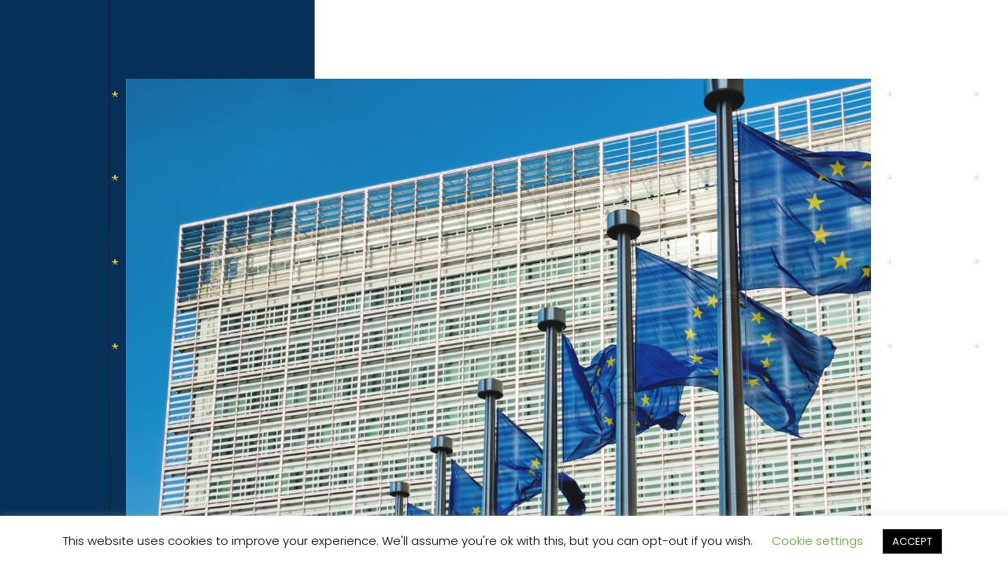

--- FILE ---
content_type: text/html; charset=UTF-8
request_url: https://www.mariofurore.it/it/bandi/eic-accelerator-open-2023/
body_size: 13082
content:
<!DOCTYPE html>
<html lang="it-IT" class="no-js" >
     
<head>
    <meta charset="UTF-8">
    <meta name="viewport" content="width=device-width,initial-scale=1">
    <title>EIC Accelerator Open 2023 - Mario Furore - Eurodeputato</title>
    
    <meta name='robots' content='index, follow, max-image-preview:large, max-snippet:-1, max-video-preview:-1' />

	<!-- This site is optimized with the Yoast SEO plugin v19.10 - https://yoast.com/wordpress/plugins/seo/ -->
	<link rel="canonical" href="https://www.mariofurore.it/it/bandi/eic-accelerator-open-2023/" />
	<meta property="og:locale" content="it_IT" />
	<meta property="og:type" content="article" />
	<meta property="og:title" content="EIC Accelerator Open 2023 - Mario Furore" />
	<meta property="og:url" content="https://www.mariofurore.it/it/bandi/eic-accelerator-open-2023/" />
	<meta property="og:site_name" content="Mario Furore" />
	<meta property="article:publisher" content="https://www.facebook.com/mariofurore.europarlamentare" />
	<meta property="og:image" content="https://www.mariofurore.it/wp-content/uploads/2020/07/europa-mf-1.jpg" />
	<meta property="og:image:width" content="1500" />
	<meta property="og:image:height" content="1050" />
	<meta property="og:image:type" content="image/jpeg" />
	<meta name="twitter:card" content="summary_large_image" />
	<meta name="twitter:site" content="@mariofurore" />
	<script type="application/ld+json" class="yoast-schema-graph">{"@context":"https://schema.org","@graph":[{"@type":"WebPage","@id":"https://www.mariofurore.it/it/bandi/eic-accelerator-open-2023/","url":"https://www.mariofurore.it/it/bandi/eic-accelerator-open-2023/","name":"EIC Accelerator Open 2023 - Mario Furore","isPartOf":{"@id":"https://www.mariofurore.it/it/#website"},"primaryImageOfPage":{"@id":"https://www.mariofurore.it/it/bandi/eic-accelerator-open-2023/#primaryimage"},"image":{"@id":"https://www.mariofurore.it/it/bandi/eic-accelerator-open-2023/#primaryimage"},"thumbnailUrl":"https://www.mariofurore.it/wp-content/uploads/2020/07/europa-mf-1.jpg","datePublished":"2023-05-16T09:26:28+00:00","dateModified":"2023-05-16T09:26:28+00:00","breadcrumb":{"@id":"https://www.mariofurore.it/it/bandi/eic-accelerator-open-2023/#breadcrumb"},"inLanguage":"it-IT","potentialAction":[{"@type":"ReadAction","target":["https://www.mariofurore.it/it/bandi/eic-accelerator-open-2023/"]}]},{"@type":"ImageObject","inLanguage":"it-IT","@id":"https://www.mariofurore.it/it/bandi/eic-accelerator-open-2023/#primaryimage","url":"https://www.mariofurore.it/wp-content/uploads/2020/07/europa-mf-1.jpg","contentUrl":"https://www.mariofurore.it/wp-content/uploads/2020/07/europa-mf-1.jpg","width":1500,"height":1050},{"@type":"BreadcrumbList","@id":"https://www.mariofurore.it/it/bandi/eic-accelerator-open-2023/#breadcrumb","itemListElement":[{"@type":"ListItem","position":1,"name":"Home","item":"https://www.mariofurore.it/it/"},{"@type":"ListItem","position":2,"name":"EIC Accelerator Open 2023"}]},{"@type":"WebSite","@id":"https://www.mariofurore.it/it/#website","url":"https://www.mariofurore.it/it/","name":"Mario Furore","description":"Eurodeputato","potentialAction":[{"@type":"SearchAction","target":{"@type":"EntryPoint","urlTemplate":"https://www.mariofurore.it/it/?s={search_term_string}"},"query-input":"required name=search_term_string"}],"inLanguage":"it-IT"}]}</script>
	<!-- / Yoast SEO plugin. -->


<link rel='dns-prefetch' href='//code.jquery.com' />
<link rel='stylesheet' id='wp-block-library-css' href='https://www.mariofurore.it/wp-includes/css/dist/block-library/style.min.css?ver=6.1.9' type='text/css' media='all' />
<link rel='stylesheet' id='classic-theme-styles-css' href='https://www.mariofurore.it/wp-includes/css/classic-themes.min.css?ver=1' type='text/css' media='all' />
<style id='global-styles-inline-css' type='text/css'>
body{--wp--preset--color--black: #000000;--wp--preset--color--cyan-bluish-gray: #abb8c3;--wp--preset--color--white: #ffffff;--wp--preset--color--pale-pink: #f78da7;--wp--preset--color--vivid-red: #cf2e2e;--wp--preset--color--luminous-vivid-orange: #ff6900;--wp--preset--color--luminous-vivid-amber: #fcb900;--wp--preset--color--light-green-cyan: #7bdcb5;--wp--preset--color--vivid-green-cyan: #00d084;--wp--preset--color--pale-cyan-blue: #8ed1fc;--wp--preset--color--vivid-cyan-blue: #0693e3;--wp--preset--color--vivid-purple: #9b51e0;--wp--preset--gradient--vivid-cyan-blue-to-vivid-purple: linear-gradient(135deg,rgba(6,147,227,1) 0%,rgb(155,81,224) 100%);--wp--preset--gradient--light-green-cyan-to-vivid-green-cyan: linear-gradient(135deg,rgb(122,220,180) 0%,rgb(0,208,130) 100%);--wp--preset--gradient--luminous-vivid-amber-to-luminous-vivid-orange: linear-gradient(135deg,rgba(252,185,0,1) 0%,rgba(255,105,0,1) 100%);--wp--preset--gradient--luminous-vivid-orange-to-vivid-red: linear-gradient(135deg,rgba(255,105,0,1) 0%,rgb(207,46,46) 100%);--wp--preset--gradient--very-light-gray-to-cyan-bluish-gray: linear-gradient(135deg,rgb(238,238,238) 0%,rgb(169,184,195) 100%);--wp--preset--gradient--cool-to-warm-spectrum: linear-gradient(135deg,rgb(74,234,220) 0%,rgb(151,120,209) 20%,rgb(207,42,186) 40%,rgb(238,44,130) 60%,rgb(251,105,98) 80%,rgb(254,248,76) 100%);--wp--preset--gradient--blush-light-purple: linear-gradient(135deg,rgb(255,206,236) 0%,rgb(152,150,240) 100%);--wp--preset--gradient--blush-bordeaux: linear-gradient(135deg,rgb(254,205,165) 0%,rgb(254,45,45) 50%,rgb(107,0,62) 100%);--wp--preset--gradient--luminous-dusk: linear-gradient(135deg,rgb(255,203,112) 0%,rgb(199,81,192) 50%,rgb(65,88,208) 100%);--wp--preset--gradient--pale-ocean: linear-gradient(135deg,rgb(255,245,203) 0%,rgb(182,227,212) 50%,rgb(51,167,181) 100%);--wp--preset--gradient--electric-grass: linear-gradient(135deg,rgb(202,248,128) 0%,rgb(113,206,126) 100%);--wp--preset--gradient--midnight: linear-gradient(135deg,rgb(2,3,129) 0%,rgb(40,116,252) 100%);--wp--preset--duotone--dark-grayscale: url('#wp-duotone-dark-grayscale');--wp--preset--duotone--grayscale: url('#wp-duotone-grayscale');--wp--preset--duotone--purple-yellow: url('#wp-duotone-purple-yellow');--wp--preset--duotone--blue-red: url('#wp-duotone-blue-red');--wp--preset--duotone--midnight: url('#wp-duotone-midnight');--wp--preset--duotone--magenta-yellow: url('#wp-duotone-magenta-yellow');--wp--preset--duotone--purple-green: url('#wp-duotone-purple-green');--wp--preset--duotone--blue-orange: url('#wp-duotone-blue-orange');--wp--preset--font-size--small: 13px;--wp--preset--font-size--medium: 20px;--wp--preset--font-size--large: 36px;--wp--preset--font-size--x-large: 42px;--wp--preset--spacing--20: 0.44rem;--wp--preset--spacing--30: 0.67rem;--wp--preset--spacing--40: 1rem;--wp--preset--spacing--50: 1.5rem;--wp--preset--spacing--60: 2.25rem;--wp--preset--spacing--70: 3.38rem;--wp--preset--spacing--80: 5.06rem;}:where(.is-layout-flex){gap: 0.5em;}body .is-layout-flow > .alignleft{float: left;margin-inline-start: 0;margin-inline-end: 2em;}body .is-layout-flow > .alignright{float: right;margin-inline-start: 2em;margin-inline-end: 0;}body .is-layout-flow > .aligncenter{margin-left: auto !important;margin-right: auto !important;}body .is-layout-constrained > .alignleft{float: left;margin-inline-start: 0;margin-inline-end: 2em;}body .is-layout-constrained > .alignright{float: right;margin-inline-start: 2em;margin-inline-end: 0;}body .is-layout-constrained > .aligncenter{margin-left: auto !important;margin-right: auto !important;}body .is-layout-constrained > :where(:not(.alignleft):not(.alignright):not(.alignfull)){max-width: var(--wp--style--global--content-size);margin-left: auto !important;margin-right: auto !important;}body .is-layout-constrained > .alignwide{max-width: var(--wp--style--global--wide-size);}body .is-layout-flex{display: flex;}body .is-layout-flex{flex-wrap: wrap;align-items: center;}body .is-layout-flex > *{margin: 0;}:where(.wp-block-columns.is-layout-flex){gap: 2em;}.has-black-color{color: var(--wp--preset--color--black) !important;}.has-cyan-bluish-gray-color{color: var(--wp--preset--color--cyan-bluish-gray) !important;}.has-white-color{color: var(--wp--preset--color--white) !important;}.has-pale-pink-color{color: var(--wp--preset--color--pale-pink) !important;}.has-vivid-red-color{color: var(--wp--preset--color--vivid-red) !important;}.has-luminous-vivid-orange-color{color: var(--wp--preset--color--luminous-vivid-orange) !important;}.has-luminous-vivid-amber-color{color: var(--wp--preset--color--luminous-vivid-amber) !important;}.has-light-green-cyan-color{color: var(--wp--preset--color--light-green-cyan) !important;}.has-vivid-green-cyan-color{color: var(--wp--preset--color--vivid-green-cyan) !important;}.has-pale-cyan-blue-color{color: var(--wp--preset--color--pale-cyan-blue) !important;}.has-vivid-cyan-blue-color{color: var(--wp--preset--color--vivid-cyan-blue) !important;}.has-vivid-purple-color{color: var(--wp--preset--color--vivid-purple) !important;}.has-black-background-color{background-color: var(--wp--preset--color--black) !important;}.has-cyan-bluish-gray-background-color{background-color: var(--wp--preset--color--cyan-bluish-gray) !important;}.has-white-background-color{background-color: var(--wp--preset--color--white) !important;}.has-pale-pink-background-color{background-color: var(--wp--preset--color--pale-pink) !important;}.has-vivid-red-background-color{background-color: var(--wp--preset--color--vivid-red) !important;}.has-luminous-vivid-orange-background-color{background-color: var(--wp--preset--color--luminous-vivid-orange) !important;}.has-luminous-vivid-amber-background-color{background-color: var(--wp--preset--color--luminous-vivid-amber) !important;}.has-light-green-cyan-background-color{background-color: var(--wp--preset--color--light-green-cyan) !important;}.has-vivid-green-cyan-background-color{background-color: var(--wp--preset--color--vivid-green-cyan) !important;}.has-pale-cyan-blue-background-color{background-color: var(--wp--preset--color--pale-cyan-blue) !important;}.has-vivid-cyan-blue-background-color{background-color: var(--wp--preset--color--vivid-cyan-blue) !important;}.has-vivid-purple-background-color{background-color: var(--wp--preset--color--vivid-purple) !important;}.has-black-border-color{border-color: var(--wp--preset--color--black) !important;}.has-cyan-bluish-gray-border-color{border-color: var(--wp--preset--color--cyan-bluish-gray) !important;}.has-white-border-color{border-color: var(--wp--preset--color--white) !important;}.has-pale-pink-border-color{border-color: var(--wp--preset--color--pale-pink) !important;}.has-vivid-red-border-color{border-color: var(--wp--preset--color--vivid-red) !important;}.has-luminous-vivid-orange-border-color{border-color: var(--wp--preset--color--luminous-vivid-orange) !important;}.has-luminous-vivid-amber-border-color{border-color: var(--wp--preset--color--luminous-vivid-amber) !important;}.has-light-green-cyan-border-color{border-color: var(--wp--preset--color--light-green-cyan) !important;}.has-vivid-green-cyan-border-color{border-color: var(--wp--preset--color--vivid-green-cyan) !important;}.has-pale-cyan-blue-border-color{border-color: var(--wp--preset--color--pale-cyan-blue) !important;}.has-vivid-cyan-blue-border-color{border-color: var(--wp--preset--color--vivid-cyan-blue) !important;}.has-vivid-purple-border-color{border-color: var(--wp--preset--color--vivid-purple) !important;}.has-vivid-cyan-blue-to-vivid-purple-gradient-background{background: var(--wp--preset--gradient--vivid-cyan-blue-to-vivid-purple) !important;}.has-light-green-cyan-to-vivid-green-cyan-gradient-background{background: var(--wp--preset--gradient--light-green-cyan-to-vivid-green-cyan) !important;}.has-luminous-vivid-amber-to-luminous-vivid-orange-gradient-background{background: var(--wp--preset--gradient--luminous-vivid-amber-to-luminous-vivid-orange) !important;}.has-luminous-vivid-orange-to-vivid-red-gradient-background{background: var(--wp--preset--gradient--luminous-vivid-orange-to-vivid-red) !important;}.has-very-light-gray-to-cyan-bluish-gray-gradient-background{background: var(--wp--preset--gradient--very-light-gray-to-cyan-bluish-gray) !important;}.has-cool-to-warm-spectrum-gradient-background{background: var(--wp--preset--gradient--cool-to-warm-spectrum) !important;}.has-blush-light-purple-gradient-background{background: var(--wp--preset--gradient--blush-light-purple) !important;}.has-blush-bordeaux-gradient-background{background: var(--wp--preset--gradient--blush-bordeaux) !important;}.has-luminous-dusk-gradient-background{background: var(--wp--preset--gradient--luminous-dusk) !important;}.has-pale-ocean-gradient-background{background: var(--wp--preset--gradient--pale-ocean) !important;}.has-electric-grass-gradient-background{background: var(--wp--preset--gradient--electric-grass) !important;}.has-midnight-gradient-background{background: var(--wp--preset--gradient--midnight) !important;}.has-small-font-size{font-size: var(--wp--preset--font-size--small) !important;}.has-medium-font-size{font-size: var(--wp--preset--font-size--medium) !important;}.has-large-font-size{font-size: var(--wp--preset--font-size--large) !important;}.has-x-large-font-size{font-size: var(--wp--preset--font-size--x-large) !important;}
.wp-block-navigation a:where(:not(.wp-element-button)){color: inherit;}
:where(.wp-block-columns.is-layout-flex){gap: 2em;}
.wp-block-pullquote{font-size: 1.5em;line-height: 1.6;}
</style>
<link rel='stylesheet' id='contact-form-7-css' href='https://www.mariofurore.it/wp-content/plugins/contact-form-7/includes/css/styles.css?ver=5.6.4' type='text/css' media='all' />
<link rel='stylesheet' id='cookie-law-info-css' href='https://www.mariofurore.it/wp-content/plugins/cookie-law-info/legacy/public/css/cookie-law-info-public.css?ver=3.0.5' type='text/css' media='all' />
<link rel='stylesheet' id='cookie-law-info-gdpr-css' href='https://www.mariofurore.it/wp-content/plugins/cookie-law-info/legacy/public/css/cookie-law-info-gdpr.css?ver=3.0.5' type='text/css' media='all' />
<link rel='stylesheet' id='main-css' href='https://www.mariofurore.it/wp-content/themes/furore/style.f25b90cbfed764c1c995.css?ver=6.1.9' type='text/css' media='all' />
<script type='text/javascript' src='https://code.jquery.com/jquery-1.12.4.min.js' id='jquery-js'></script>
<script type='text/javascript' id='cookie-law-info-js-extra'>
/* <![CDATA[ */
var Cli_Data = {"nn_cookie_ids":[],"cookielist":[],"non_necessary_cookies":[],"ccpaEnabled":"","ccpaRegionBased":"","ccpaBarEnabled":"","strictlyEnabled":["necessary","obligatoire"],"ccpaType":"gdpr","js_blocking":"","custom_integration":"","triggerDomRefresh":"","secure_cookies":""};
var cli_cookiebar_settings = {"animate_speed_hide":"500","animate_speed_show":"500","background":"#FFF","border":"#b1a6a6c2","border_on":"","button_1_button_colour":"#000","button_1_button_hover":"#000000","button_1_link_colour":"#fff","button_1_as_button":"1","button_1_new_win":"","button_2_button_colour":"#333","button_2_button_hover":"#292929","button_2_link_colour":"#444","button_2_as_button":"","button_2_hidebar":"","button_3_button_colour":"#000","button_3_button_hover":"#000000","button_3_link_colour":"#fff","button_3_as_button":"1","button_3_new_win":"","button_4_button_colour":"#000","button_4_button_hover":"#000000","button_4_link_colour":"#62a329","button_4_as_button":"","button_7_button_colour":"#61a229","button_7_button_hover":"#4e8221","button_7_link_colour":"#fff","button_7_as_button":"1","button_7_new_win":"","font_family":"inherit","header_fix":"","notify_animate_hide":"1","notify_animate_show":"","notify_div_id":"#cookie-law-info-bar","notify_position_horizontal":"right","notify_position_vertical":"bottom","scroll_close":"","scroll_close_reload":"","accept_close_reload":"","reject_close_reload":"","showagain_tab":"","showagain_background":"#fff","showagain_border":"#000","showagain_div_id":"#cookie-law-info-again","showagain_x_position":"100px","text":"#000","show_once_yn":"","show_once":"10000","logging_on":"","as_popup":"","popup_overlay":"1","bar_heading_text":"","cookie_bar_as":"banner","popup_showagain_position":"bottom-right","widget_position":"left"};
var log_object = {"ajax_url":"https:\/\/www.mariofurore.it\/wp-admin\/admin-ajax.php"};
/* ]]> */
</script>
<script type='text/javascript' src='https://www.mariofurore.it/wp-content/plugins/cookie-law-info/legacy/public/js/cookie-law-info-public.js?ver=3.0.5' id='cookie-law-info-js'></script>
<link rel="https://api.w.org/" href="https://www.mariofurore.it/it/wp-json/" /><link rel="alternate" type="application/json" href="https://www.mariofurore.it/it/wp-json/wp/v2/bandi/5714" /><link rel="EditURI" type="application/rsd+xml" title="RSD" href="https://www.mariofurore.it/xmlrpc.php?rsd" />
<link rel="wlwmanifest" type="application/wlwmanifest+xml" href="https://www.mariofurore.it/wp-includes/wlwmanifest.xml" />

<link rel='shortlink' href='https://www.mariofurore.it/it/?p=5714' />
<link rel="alternate" type="application/json+oembed" href="https://www.mariofurore.it/it/wp-json/oembed/1.0/embed?url=https%3A%2F%2Fwww.mariofurore.it%2Fit%2Fbandi%2Feic-accelerator-open-2023%2F" />
<link rel="alternate" type="text/xml+oembed" href="https://www.mariofurore.it/it/wp-json/oembed/1.0/embed?url=https%3A%2F%2Fwww.mariofurore.it%2Fit%2Fbandi%2Feic-accelerator-open-2023%2F&#038;format=xml" />
<meta name="generator" content="WPML ver:4.5.14 stt:1,27;" />
<link rel="apple-touch-icon" sizes="57x57" href="/apple-icon-57x57.png">
<link rel="apple-touch-icon" sizes="60x60" href="/apple-icon-60x60.png">
<link rel="apple-touch-icon" sizes="72x72" href="/apple-icon-72x72.png">
<link rel="apple-touch-icon" sizes="76x76" href="/apple-icon-76x76.png">
<link rel="apple-touch-icon" sizes="114x114" href="/apple-icon-114x114.png">
<link rel="apple-touch-icon" sizes="120x120" href="/apple-icon-120x120.png">
<link rel="apple-touch-icon" sizes="144x144" href="/apple-icon-144x144.png">
<link rel="apple-touch-icon" sizes="152x152" href="/apple-icon-152x152.png">
<link rel="apple-touch-icon" sizes="180x180" href="/apple-icon-180x180.png">
<link rel="icon" type="image/png" sizes="192x192"  href="/android-icon-192x192.png">
<link rel="icon" type="image/png" sizes="32x32" href="/favicon-32x32.png">
<link rel="icon" type="image/png" sizes="96x96" href="/favicon-96x96.png">
<link rel="icon" type="image/png" sizes="16x16" href="/favicon-16x16.png">
<link rel="manifest" href="/manifest.json">
<meta name="msapplication-TileColor" content="#ffffff">
<meta name="msapplication-TileImage" content="/ms-icon-144x144.png">
<meta name="theme-color" content="#ffffff">    
	<style type="text/css">
	.header-link__item--lang { display:none !important }
	.home-intro { display:none !important }
	.home-bigimage { display:none !important }
	.about-quote { display:none !important }
	.about-marquee { display: none !important }
	.about-title-text { display:none !important }
        .header-link__item.navigator__list-item { display: none !important }
	</style>
</head>

<body  data-barba="wrapper" >
<header class="c-header">
    
  <button class="c-button-navigator" data-apollo-hover="small">
    <span class="button-navigator__bg">
      <svg viewBox="0 0 100 100">
        <circle cx="50" cy="50" r="49"/>
      </svg>
    </span>
    <ul class="button-navigator__container">
      <li class="button-navigator__item"></li>
      <li class="button-navigator__item"></li>
      <li class="button-navigator__item"></li>
    </ul>
  </button>
  <div class="c-logo logo--header">
    <a href="/" data-apollo-hover="small">
      <strong>
          <h1 class="logo__title">Mario Furore</h1>
          <h3 class="logo__subtitle">EURODEPUTATO</h3>                    <img src="https://www.mariofurore.it/wp-content/uploads/2025/02/the-left-logo-mf.png" width="150px">                </strong>
    </a>
  </div>
    <div class="c-header-link">
    <button class="c-search-button">
      <svg viewBox="0 0 512 512">
        <path d="M445,386.7l-84.8-85.9c13.8-24.1,21-50.9,21-77.9c0-87.6-71.2-158.9-158.6-158.9C135.2,64,64,135.3,64,222.9  c0,87.6,71.2,158.9,158.6,158.9c27.9,0,55.5-7.7,80.1-22.4l84.4,85.6c1.9,1.9,4.6,3.1,7.3,3.1c2.7,0,5.4-1.1,7.3-3.1l43.3-43.8  C449,397.1,449,390.7,445,386.7z M222.6,125.9c53.4,0,96.8,43.5,96.8,97c0,53.5-43.4,97-96.8,97c-53.4,0-96.8-43.5-96.8-97  C125.8,169.4,169.2,125.9,222.6,125.9z"/>
      </svg>
    </button>
  </div>
  </header>
    <nav class="c-navigator navigator">
  <div class="navigator__bg"></div>
  <span class="navigator__boxcolor">
    <p class="u-title title--yellow">MENU</p>
  </span>
  <canvas class="c-canvas-stars canvas--1 canvas-stars--yellow" data-stars data-color="#FFD515"></canvas>
  <ul id="menu-top-menu-it" class="navigator__container">
<li class='navigator__item' data-namespace='home' data-content='Home'><a class='navigator__link' href='https://www.mariofurore.it/it/' data-apollo-hover='small'>Home</a></li>
</li>

<li class='navigator__item' data-namespace='about' data-content='Chi Sono'><a class='navigator__link' href='https://www.mariofurore.it/it/about/' data-apollo-hover='small'>Chi Sono</a></li>
</li>

<li class='navigator__item' data-namespace='news' data-content='News'><a class='navigator__link' href='https://www.mariofurore.it/it/news/' data-apollo-hover='small'>News</a></li>
</li>

<li class='navigator__item' data-namespace='grants' data-content='Bandi Europei'><a class='navigator__link' href='https://www.mariofurore.it/it/grants/' data-apollo-hover='small'>Bandi Europei</a></li>
</li>

<li class='navigator__item' data-namespace='bandi-regionali' data-content='Bandi Regionali'><a class='navigator__link' href='https://www.mariofurore.it/it/bandi-regionali/' data-apollo-hover='small'>Bandi Regionali</a></li>
</li>

<li class='navigator__item' data-namespace='gallery' data-content='Gallery'><a class='navigator__link' href='https://www.mariofurore.it/it/gallery_categorie/galleria-fotografica/' data-apollo-hover='small'>Gallery</a></li>
</li>

<li class='navigator__item' data-namespace='contacts' data-content='Contatti'><a class='navigator__link' href='https://www.mariofurore.it/it/contacts/' data-apollo-hover='small'>Contatti</a></li>
</li>
</ul>    

  <canvas class="c-canvas-stars canvas--2 canvas-stars--yellow" data-stars data-color="#FFD515"></canvas>

  <div class="navigator__content">
    <div class="navigator__list-container">
      <ul class="header-link__item navigator__list-item">
                  
      </ul>

      <ul class="c-social-list navigator__list-item">
        <li><a href="https://www.facebook.com/mariofurore.europarlamentare" target="_blank" data-apollo-hover="small">
          <svg viewBox="0 0 24 24">
            <path d="M9 8H6v4h3v12h5V12h3.642L18 8h-4V6.333C14 5.378 14.192 5 15.115 5H18V0h-3.808C10.596 0 9 1.583 9 4.615V8z"/>
          </svg>
        </a></li>        <li><a href="https://www.instagram.com/mfurore" target="_blank" data-apollo-hover="small">
          <svg viewBox="0 0 24 24">
            <path d="M12 2.163c3.204 0 3.584.012 4.85.07 3.252.148 4.771 1.691 4.919 4.919.058 1.265.069 1.645.069 4.849 0 3.205-.012 3.584-.069 4.849-.149 3.225-1.664 4.771-4.919 4.919-1.266.058-1.644.07-4.85.07-3.204 0-3.584-.012-4.849-.07-3.26-.149-4.771-1.699-4.919-4.92-.058-1.265-.07-1.644-.07-4.849 0-3.204.013-3.583.07-4.849.149-3.227 1.664-4.771 4.919-4.919 1.266-.057 1.645-.069 4.849-.069zM12 0C8.741 0 8.333.014 7.053.072 2.695.272.273 2.69.073 7.052.014 8.333 0 8.741 0 12c0 3.259.014 3.668.072 4.948.2 4.358 2.618 6.78 6.98 6.98C8.333 23.986 8.741 24 12 24c3.259 0 3.668-.014 4.948-.072 4.354-.2 6.782-2.618 6.979-6.98.059-1.28.073-1.689.073-4.948 0-3.259-.014-3.667-.072-4.947-.196-4.354-2.617-6.78-6.979-6.98C15.668.014 15.259 0 12 0zm0 5.838a6.162 6.162 0 100 12.324 6.162 6.162 0 000-12.324zM12 16a4 4 0 110-8 4 4 0 010 8zm6.406-11.845a1.44 1.44 0 100 2.881 1.44 1.44 0 000-2.881z"/>
          </svg>
        </a></li>        <li><a href="https://twitter.com/mariofurore" target="_blank" data-apollo-hover="small">
          <svg viewBox="0 0 24 24">
            <!--<path d="M4.98 3.5C4.98 4.881 3.87 6 2.5 6S.02 4.881.02 3.5C.02 2.12 1.13 1 2.5 1s2.48 1.12 2.48 2.5zM5 8H0v16h5V8zm7.982 0H8.014v16h4.969v-8.399c0-4.67 6.029-5.052 6.029 0V24H24V13.869c0-7.88-8.922-7.593-11.018-3.714V8z"/>-->
            <path d="M24 4.557c-.883.392-1.832.656-2.828.775 1.017-.609 1.798-1.574 2.165-2.724-.951.564-2.005.974-3.127 1.195-.897-.957-2.178-1.555-3.594-1.555-3.179 0-5.515 2.966-4.797 6.045-4.091-.205-7.719-2.165-10.148-5.144-1.29 2.213-.669 5.108 1.523 6.574-.806-.026-1.566-.247-2.229-.616-.054 2.281 1.581 4.415 3.949 4.89-.693.188-1.452.232-2.224.084.626 1.956 2.444 3.379 4.6 3.419-2.07 1.623-4.678 2.348-7.29 2.04 2.179 1.397 4.768 2.212 7.548 2.212 9.142 0 14.307-7.721 13.995-14.646.962-.695 1.797-1.562 2.457-2.549z"/>
          </svg>
        </a></li>      </ul>
    </div>
      <p><span><img src="https://www.mariofurore.it/wp-content/uploads/2025/01/theleft-logo-white.webp" width="80px" align="left" valing="bottom"></span>&nbsp;<span>© 2025 Mario Furore, deputato al Parlamento europeo, The Left. - <a href="https://www.mariofurore.it/it/privacy-cookie-policy/" target="_blank" rel="noopener" data-apollo-hover="small">Privacy & Cookie Policy</a><br/></span><span style="font-size:10px";> Disclaimer: Le opinioni espresse sono di responsabilità esclusiva dell’autore o degli autori e non riflettono necessariamente la posizione ufficiale del Parlamento europeo.</span><br><span style="font-size:10px";>Design by <a href="https://www.disantosubito.com/" target="_blank" rel="noopener" data-apollo-hover="small">Gianluca di Santo</a></span></p>
  </div>
</nav>    
<div class="c-app-bounding">
    
    
      <main class="c-app" data-barba="container" data-barba-namespace="article" data-scroll-container>
        <button class="app__mail" data-apollo-hover="small">
  <span class="app__mail__bg"></span>
  <a href="https://www.mariofurore.it/it/contacts/">
    <svg xmlns="http://www.w3.org/2000/svg" width="24" height="24" viewBox="0 0 24 24">
      <path class="mail__yellow" d="M0 3v18h24v-18h-24zm21.518 2l-9.518 7.713-9.518-7.713h19.036zm-19.518 14v-11.817l10 8.104 10-8.104v11.817h-20z"/>
      <path class="mail__white" d="M0 3v18h24v-18h-24zm21.518 2l-9.518 7.713-9.518-7.713h19.036zm-19.518 14v-11.817l10 8.104 10-8.104v11.817h-20z"/>
    </svg>
  </a>
</button>

        <section class="hero" data-scroll-section>
          <span class="c-section-boxcolor section-boxcolor--blue" data-position="left"></span>
          <canvas class="c-canvas-stars canvas-stars--yellow" data-stars data-color="#FFD515"></canvas>
          <canvas class="c-canvas-stars canvas-stars--gray" data-stars data-color="#e1e1e1"></canvas>
          <figure class="c-picture picture" data-apollo-hover="big">
            <div class="picture__container">
              <img class="picture__image" src="https://www.mariofurore.it/wp-content/uploads/2020/07/europa-mf-1.jpg">
              <span class="picture__gradient"></span>
              <figcaption class="picture__content"></figcaption>
            </div>
          </figure>
          <div class="hero__slogan">
            <img src="https://www.mariofurore.it/wp-content/themes/furore/assets/images/misc/hash.png" alt="#ineuropaconfurore">
          </div>

          <article class="hero__content">
            <h3 class="u-title title--blue">EIC Accelerator Open 2023</h3>
            <p></p>
          </article>
        </section>

        <section class="content" data-scroll-section>
          <span class="c-section-boxcolor section-boxcolor--gray" data-animation="reveal" data-position="left" data-id="scrollAnimations"></span>
          <span class="c-section-boxcolor section-boxcolor--yellow" data-animation="reveal" data-position="right" data-id="scrollAnimations"></span>
          <canvas class="c-canvas-stars canvas-stars--gray" data-stars data-color="#e1e1e1"></canvas>
          <h3 class="content__title u-title title--blue" data-animation="title" data-id="scrollAnimations"></h3>
          <p class="content__text" data-animation="paragraph" data-id="scrollAnimations"><p class="content__text"><strong>Titolo:</strong></p>
<p class="p1">EIC Accelerator Open 2023</p>
<p class="p1">TOPIC ID: HORIZON-EIC-2023-ACCELERATOROPEN-01</p>
<p class="p1"><strong>Ente finanziatore:</strong></p>
<p class="p1">Commissione europea</p>
<p class="p1">Porgramma Horizon Europe</p>
<p class="p1"><strong>Obiettivi ed impatto attesi:</strong></p>
<p class="p1">L&#8217;Acceleratore EIC sostiene le imprese (principalmente PMI, comprese le start-up) a sviluppare innovazioni ad alto impatto con il potenziale di creare nuovi mercati o di sconvolgere quelli esistenti.</p>
<p class="p1">L&#8217;acceleratore EIC si concentra in particolare sulle innovazioni basate su scoperte scientifiche o scoperte tecnologiche (&#8220;deep tech&#8221;) e per le quali è necessario un finanziamento significativo su un lungo periodo di tempo prima di poter generare ritorni (&#8220;capitale paziente&#8221;).</p>
<p class="p1">Tali innovazioni spesso faticano ad attrarre finanziamenti perché i rischi e i tempi di realizzazione sono troppo elevati.</p>
<p class="p1">I finanziamenti e il sostegno dell&#8217;acceleratore sono concepiti per consentire a questi innovatori di attrarre l&#8217;intero ammontare degli investimenti necessari per lo scale up in un arco di tempo più breve. L&#8217;acceleratore sostiene le fasi successive di sviluppo tecnologico e di scale up. La componente tecnologica della vostra innovazione deve quindi essere stata testata e convalidata in laboratorio o in altri ambienti pertinenti (ad esempio, almeno al livello di preparazione tecnologica 5). L&#8217;acceleratore EIC mira a sostenere le aziende in cui il sostegno dell&#8217;EIC fungerà da catalizzatore per l&#8217;ingresso di altri investitori necessari per la scalabilità dell&#8217;innovazione.</p>
<p class="p1">I candidati all&#8217;EIC Accelerator possono presentare proposte attraverso:</p>
<p class="p1">&#8211; EIC Accelerator Open, che non ha priorità tematiche predefinite ed è aperto a proposte in qualsiasi campo tecnologico o applicativo.</p>
<p class="p1">EIC Accelerator Challenges in aree predefinite di tecnologie emergenti e strategiche.</p>
<p class="p1"><strong>Criteri di eleggibilità:</strong></p>
<p class="p1">Per essere ammessi all&#8217;EIC Accelerator, dovete candidarvi come una delle seguenti entità ammissibili:</p>
<p class="p1">&#8211; una singola azienda classificata come PMI e stabilita in uno Stato membro o in un Paese associato (vedi allegato 2); oppure ª una singola azienda classificata come piccola mid-cap (fino a 499 dipendenti) stabilita in uno Stato membro o in un Paese associato, ma solo in casi eccezionali per scopi di rapida scalabilità; oppure</p>
<p class="p1">&#8211; una o più persone fisiche (compresi gli imprenditori individuali) o giuridiche, che siano: a. di uno Stato membro o di un Paese associato che intendono costituire una PMI o una piccola media impresa (come sopra definita) in uno Stato membro o in un Paese associato al momento della firma del contratto di accelerazione EIC o, in caso di aggiudicazione del solo capitale, al più tardi al momento di concordare la componente di investimento; b. che intendono investire in una PMI o in una piccola media impresa in uno Stato membro o in un Paese associato e che possono presentare una proposta per conto di tale PMI o piccola media impresa, a condizione che esista un accordo preliminare con l&#8217;impresa. Il contratto sarà firmato solo con l&#8217;azienda beneficiaria; oppure c. da un Paese terzo non associato che intende costituire una PMI (comprese le start-up) o delocalizzare una PMI esistente in uno Stato membro o in un Paese associato.</p>
<p class="p1">L’ azienda deve dimostrare di essere effettivamente stabilita in uno Stato membro o in un Paese associato al momento della presentazione della proposta completa.</p>
<p class="p1">Le condizioni standard di ammissibilità e di eleggibilità sono riportate in dettaglio nell&#8217;Allegato 2.</p>
<p class="p1"><strong>Contributo finanziario:</strong></p>
<p class="p1">Il budget indicativo totale per questo bando è di 1.135,7 milioni di euro, di cui 409,3 milioni di euro saranno finanziati attraverso Next Generation EU, in quanto questo bando contribuisce agli obiettivi di ricostruzione di un&#8217;Europa più verde, più digitale e più resiliente.</p>
<p class="p1">L&#8217;acceleratore EIC fornisce finanziamenti misti (azione di innovazione e diffusione sul mercato) che si compongono di:</p>
<p class="p1">&#8211; Una componente di investimento di solito sotto forma di capitale diretto o di quasi-equity come i prestiti convertibili.</p>
<p class="p1">&#8211; Una componente di sovvenzione per rimborsare i costi ammissibili sostenuti per le attività di innovazione, tra cui la dimostrazione della tecnologia nell&#8217;ambiente pertinente, la prototipazione e la dimostrazione a livello di sistema, la R&amp;S e i test necessari per soddisfare i requisiti normativi e di standardizzazione, la gestione della proprietà intellettuale e l&#8217;approvazione della commercializzazione (ad esempio, almeno TRL 556-8).</p>
<p class="p1">E’ possibile richiedere solo una componente di sovvenzione (&#8220;Solo sovvenzione&#8221;) o &#8220;Prima sovvenzione&#8221; (cioè un massimo di meno di 2,5 milioni di euro per coprire i TRL da 5 a 8 e senza richiedere una componente di investimento per il TRL 9) se non è stato ricevuto in precedenza un sostegno di sola sovvenzione da parte dell&#8217;Acceleratore EIC.</p>
<p class="p1">L’ Accelerator può anche fornire un sostegno solo azionario a PMI non bancabili, comprese le start-up, che hanno già ricevuto un sostegno solo a fondo perduto.</p>
<p class="p1"><strong>Scadenza:</strong></p>
<p class="p1">07 giugno 2023 17:00:00 ora di Bruxelles</p>
<p class="p1">04 ottobre 2023 17:00:00 ora di Bruxelles</p>
<p class="p1"><strong>Ulteriori informazioni:</strong><br />
<i></i></p>
<p class="p1"><span class="s1"><a href="https://ec.europa.eu/info/funding-tenders/opportunities/docs/2021-2027/horizon/wp-call/2023/wp_horizon-eic-2023_en.pdf">wp_horizon-eic-2023_en.pdf (europa.eu)</a></span></p>
<p class="p1"><i>Per scaricare questo bando, in formato pdf, <a href="https://www.mariofurore.it/wp-content/uploads/2023/05/EIC-Accelerator-Open-2023.pdf" target="_blank" rel="noopener"><b>cl</b><b>i</b><b>c</b><b>ca qui</b>.</a></i></p>
<p class="content__text">&nbsp;</p>
<p class="content__text">&nbsp;</p>
<p class="content__text">&nbsp;</p>
<p class="content__text">&nbsp;</p>
<h6>Servizio offerto da Mario Furore, deputato al Parlamento europeo, membro non iscritto.<br />
disclaimer:<br />
Le opinioni espresse sono di responsabilità esclusiva dell’autore o degli autori e non riflettono necessariamente la posizione ufficiale del Parlamento europeo.</h6>
</p>

          <div class="carousel-container">
            <div data-glider data-slidetoshow="3" data-paginations="dots">
              <div class="carousel__content">
                <p class="carousel__title">Altri simili:</p>
                <div class="carousel__arrow">
                  <button role="button" aria-label="Previous" class="carousel__prev" data-apollo-hover="small">‹</button>
                  <button role="button" aria-label="Next" class="carousel__next" data-apollo-hover="small">›</button>
                </div>
              </div>
              <div class="c-carousel carousel" data-apollo-hover="big">
                  
                <div class="carousel__item">
                  <a href="https://www.mariofurore.it/it/bandi/buone-pratiche-per-una-maggiore-autonomia-delle-persone-con-disabilita-comprese-le-disabilita-fisiche-mentali-intellettive-e-sensoriali/">
                  <figure class="c-picture picture" data-hoverable data-animated>
                    <div class="picture__container">
                      <img class="picture__image" src="https://www.mariofurore.it/wp-content/uploads/2023/09/europa-mf-1.jpg">
                      <span class="picture__gradient"></span>
                      <figcaption class="picture__content"></figcaption>
                    </div>
                  </figure>
                  <h4>Buone pratiche per una maggiore autonomia delle persone con disabilità, comprese le disabilità fisiche, mentali, intellettive e sensoriali</h4>
                  </a>
                </div>
                  
                <div class="carousel__item">
                  <a href="https://www.mariofurore.it/it/bandi/invito-a-presentare-proposte-per-la-creazione-di-un-massimo-di-30-reti-di-pianificazione-dellazione-nellambito-di-urbact-iv/">
                  <figure class="c-picture picture" data-hoverable data-animated>
                    <div class="picture__container">
                      <img class="picture__image" src="https://www.mariofurore.it/wp-content/uploads/2020/07/europa-mf-3.jpg">
                      <span class="picture__gradient"></span>
                      <figcaption class="picture__content"></figcaption>
                    </div>
                  </figure>
                  <h4>Invito a presentare proposte per la creazione di un massimo di 30 reti di pianificazione dell'azione nell'ambito di URBACT IV</h4>
                  </a>
                </div>
                  
                <div class="carousel__item">
                  <a href="https://www.mariofurore.it/it/bandi/fondo-tematico-piani-urbani-integrati/">
                  <figure class="c-picture picture" data-hoverable data-animated>
                    <div class="picture__container">
                      <img class="picture__image" src="https://www.mariofurore.it/wp-content/uploads/2020/07/europa-mf-3.jpg">
                      <span class="picture__gradient"></span>
                      <figcaption class="picture__content"></figcaption>
                    </div>
                  </figure>
                  <h4>FONDO TEMATICO PIANI URBANI INTEGRATI</h4>
                  </a>
                </div>
                  
                <div class="carousel__item">
                  <a href="https://www.mariofurore.it/it/bandi/soluzioni-innovative-per-una-spina-dorsale-digitale-generativa-basata-sullintelligenza-artificiale-del-sistema-energetico-dellue-2/">
                  <figure class="c-picture picture" data-hoverable data-animated>
                    <div class="picture__container">
                      <img class="picture__image" src="https://www.mariofurore.it/wp-content/uploads/2023/09/europa-mf-3.jpg">
                      <span class="picture__gradient"></span>
                      <figcaption class="picture__content"></figcaption>
                    </div>
                  </figure>
                  <h4>Soluzioni innovative per una spina dorsale digitale generativa basata sull'intelligenza artificiale del sistema energetico dell'UE</h4>
                  </a>
                </div>
                  
                <div class="carousel__item">
                  <a href="https://www.mariofurore.it/it/bandi/iniziativa-eit-hei-sviluppo-di-capacita-di-innovazione-per-listruzione-superiore/">
                  <figure class="c-picture picture" data-hoverable data-animated>
                    <div class="picture__container">
                      <img class="picture__image" src="https://www.mariofurore.it/wp-content/uploads/2020/07/europa-mf-1.jpg">
                      <span class="picture__gradient"></span>
                      <figcaption class="picture__content"></figcaption>
                    </div>
                  </figure>
                  <h4>Iniziativa EIT HEI: Sviluppo di capacità di innovazione per l'istruzione superiore</h4>
                  </a>
                </div>
                  
                <div class="carousel__item">
                  <a href="https://www.mariofurore.it/it/bandi/produzione-su-larga-scala-di-biocarburanti-liquidi-avanzati-e-combustibili-rinnovabili-di-origine-non-biologica/">
                  <figure class="c-picture picture" data-hoverable data-animated>
                    <div class="picture__container">
                      <img class="picture__image" src="https://www.mariofurore.it/wp-content/uploads/2023/09/europa-mf-1.jpg">
                      <span class="picture__gradient"></span>
                      <figcaption class="picture__content"></figcaption>
                    </div>
                  </figure>
                  <h4>Produzione su larga scala di biocarburanti liquidi avanzati e combustibili rinnovabili di origine non biologica</h4>
                  </a>
                </div>
                  
              </div>
            </div>
          </div>
                            
        </section>          
          

  
           
<footer class="c-footer" data-scroll-section>
  <canvas class="c-canvas-stars canvas-stars--gray" data-stars data-color="#e1e1e1"></canvas>
  <section class="footer__item">
    <div class="c-logo logo--footer">
      <strong>
        <h3 class="logo__title">Mario Furore</h3>
        <h3 class="logo__subtitle"><h3 class="logo__subtitle">EURODEPUTATO</h3></h3>
      </strong>
    </div>

    <div class="footer__links">
      <ul id="menu-bottom-menu-1-it" class="links__item"><li id="menu-item-398" class="menu-item menu-item-type-post_type menu-item-object-page menu-item-home menu-item-398"><a href="https://www.mariofurore.it/it/">Home</a></li>
<li id="menu-item-392" class="menu-item menu-item-type-post_type menu-item-object-page menu-item-392"><a href="https://www.mariofurore.it/it/about/">Chi Sono</a></li>
<li id="menu-item-4861" class="menu-item menu-item-type-custom menu-item-object-custom menu-item-4861"><a href="https://www.mariofurore.it/it/gallery_categorie/galleria-fotografica/">Gallery</a></li>
</ul>  
      <ul id="menu-bottom-menu-2-it" class="links__item"><li id="menu-item-400" class="menu-item menu-item-type-post_type menu-item-object-page menu-item-400"><a href="https://www.mariofurore.it/it/news/">News</a></li>
<li id="menu-item-399" class="menu-item menu-item-type-post_type menu-item-object-page menu-item-399"><a href="https://www.mariofurore.it/it/grants/">Bandi Europei</a></li>
<li id="menu-item-397" class="menu-item menu-item-type-post_type menu-item-object-page menu-item-397"><a href="https://www.mariofurore.it/it/contacts/">Contatti</a></li>
</ul>  
    </div>

    <div class="footer__newsletter">
      <h3>Iscriviti alla nostra news letter</h3>

      <div class="newsletter__form">
        <!--<form data-v-05d8e6ac="" action="" class="newsletter">-->
        <form data-v-05d8e6ac="" class="newsletter"  action="https://mariofurore.us17.list-manage.com/subscribe/post?u=3c5ea5caca7140d9cd60773c5&amp;id=60c8a6b83a" method="post" id="mc-embedded-subscribe-form" name="mc-embedded-subscribe-form" target="_blank">  
          <fieldset class="newsletter__mail">
            <input style="width:100%" data-v-05d8e6ac="" type="email" placeholder="Email" name="EMAIL" class="email" id="mce-EMAIL" placeholder="email address" required>
            <button data-v-05d8e6ac="" type="submit" name="subscribe" id="mc-embedded-subscribe">
              <img src="https://www.mariofurore.it/wp-content/themes/furore/assets/images/send.svg" alt="send icon" data-apollo-hover="small">
            </button>
            <div style="position: absolute; left: -5000px;" aria-hidden="true"><input type="text" name="b_3c5ea5caca7140d9cd60773c5_60c8a6b83a" tabindex="-1" value=""></div>
          </fieldset>

          <label class="newsletter__privacy">
            <input type="checkbox" required>
            <span class="checkmark">
              <span class="checkmark__content">Accetto la <a class="privacy__link" href="https://www.mariofurore.it/it/privacy-cookie-policy/" target="_blank" rel="noopener" data-apollo-hover="small">privacy</a></span>
            </span>
          </label>
        </form>
      </div>
    </div>

    <div class="footer__social">
      <ul class="c-social-list">
        <li><a href="https://www.facebook.com/mariofurore.europarlamentare" target="_blank" data-apollo-hover="small">
          <svg viewBox="0 0 24 24">
            <path d="M9 8H6v4h3v12h5V12h3.642L18 8h-4V6.333C14 5.378 14.192 5 15.115 5H18V0h-3.808C10.596 0 9 1.583 9 4.615V8z"/>
          </svg>
        </a></li>        <li><a href="https://www.instagram.com/mfurore" target="_blank" data-apollo-hover="small">
          <svg viewBox="0 0 24 24">
            <path d="M12 2.163c3.204 0 3.584.012 4.85.07 3.252.148 4.771 1.691 4.919 4.919.058 1.265.069 1.645.069 4.849 0 3.205-.012 3.584-.069 4.849-.149 3.225-1.664 4.771-4.919 4.919-1.266.058-1.644.07-4.85.07-3.204 0-3.584-.012-4.849-.07-3.26-.149-4.771-1.699-4.919-4.92-.058-1.265-.07-1.644-.07-4.849 0-3.204.013-3.583.07-4.849.149-3.227 1.664-4.771 4.919-4.919 1.266-.057 1.645-.069 4.849-.069zM12 0C8.741 0 8.333.014 7.053.072 2.695.272.273 2.69.073 7.052.014 8.333 0 8.741 0 12c0 3.259.014 3.668.072 4.948.2 4.358 2.618 6.78 6.98 6.98C8.333 23.986 8.741 24 12 24c3.259 0 3.668-.014 4.948-.072 4.354-.2 6.782-2.618 6.979-6.98.059-1.28.073-1.689.073-4.948 0-3.259-.014-3.667-.072-4.947-.196-4.354-2.617-6.78-6.979-6.98C15.668.014 15.259 0 12 0zm0 5.838a6.162 6.162 0 100 12.324 6.162 6.162 0 000-12.324zM12 16a4 4 0 110-8 4 4 0 010 8zm6.406-11.845a1.44 1.44 0 100 2.881 1.44 1.44 0 000-2.881z"/>
          </svg>
        </a></li>        <li><a href="https://twitter.com/mariofurore" target="_blank" data-apollo-hover="small">
          <svg viewBox="0 0 24 24">
            <!--<path d="M4.98 3.5C4.98 4.881 3.87 6 2.5 6S.02 4.881.02 3.5C.02 2.12 1.13 1 2.5 1s2.48 1.12 2.48 2.5zM5 8H0v16h5V8zm7.982 0H8.014v16h4.969v-8.399c0-4.67 6.029-5.052 6.029 0V24H24V13.869c0-7.88-8.922-7.593-11.018-3.714V8z"/>-->
            <path d="M24 4.557c-.883.392-1.832.656-2.828.775 1.017-.609 1.798-1.574 2.165-2.724-.951.564-2.005.974-3.127 1.195-.897-.957-2.178-1.555-3.594-1.555-3.179 0-5.515 2.966-4.797 6.045-4.091-.205-7.719-2.165-10.148-5.144-1.29 2.213-.669 5.108 1.523 6.574-.806-.026-1.566-.247-2.229-.616-.054 2.281 1.581 4.415 3.949 4.89-.693.188-1.452.232-2.224.084.626 1.956 2.444 3.379 4.6 3.419-2.07 1.623-4.678 2.348-7.29 2.04 2.179 1.397 4.768 2.212 7.548 2.212 9.142 0 14.307-7.721 13.995-14.646.962-.695 1.797-1.562 2.457-2.549z"/>
          </svg>
        </a></li>      </ul>
    </div>
  </section>
  <section class="footer__item">
    <p><span><img src="https://www.mariofurore.it/wp-content/uploads/2025/01/theleft-logo-white.webp" width="80px" align="left" valing="bottom"></span>&nbsp;<span>© 2025 Mario Furore, deputato al Parlamento europeo, The Left. - <a href="https://www.mariofurore.it/it/privacy-cookie-policy/" target="_blank" rel="noopener" data-apollo-hover="small">Privacy & Cookie Policy</a><br/></span><span style="font-size:10px";> Disclaimer: Le opinioni espresse sono di responsabilità esclusiva dell’autore o degli autori e non riflettono necessariamente la posizione ufficiale del Parlamento europeo.</span></p>
    <p><span style="font-size:10px";>Design by <a href="https://www.disantosubito.com/" target="_blank" rel="noopener" data-apollo-hover="small">Gianluca di Santo</a></span></p>
  </section>
</footer>
      </main>
    </div>
	
    <div class="scrollbar">
      <span class="scrollbar__fill"></span>
    </div>

    <div class="c-transition">
      <span class="transition__item transition__item--blue"></span>
      <span class="transition__item transition__item--azure"></span>
    </div>

    <div class="c-search-bar search-bar">
      <button class="search-bar__close">
        <svg viewBox="0 0 512 512">
          <path d="M443.6,387.1L312.4,255.4l131.5-130c5.4-5.4,5.4-14.2,0-19.6l-37.4-37.6c-2.6-2.6-6.1-4-9.8-4c-3.7,0-7.2,1.5-9.8,4  L256,197.8L124.9,68.3c-2.6-2.6-6.1-4-9.8-4c-3.7,0-7.2,1.5-9.8,4L68,105.9c-5.4,5.4-5.4,14.2,0,19.6l131.5,130L68.4,387.1  c-2.6,2.6-4.1,6.1-4.1,9.8c0,3.7,1.4,7.2,4.1,9.8l37.4,37.6c2.7,2.7,6.2,4.1,9.8,4.1c3.5,0,7.1-1.3,9.8-4.1L256,313.1l130.7,131.1  c2.7,2.7,6.2,4.1,9.8,4.1c3.5,0,7.1-1.3,9.8-4.1l37.4-37.6c2.6-2.6,4.1-6.1,4.1-9.8C447.7,393.2,446.2,389.7,443.6,387.1z"/>
        </svg>
      </button>

      <form class="search-bar__wrapper" action="https://www.mariofurore.it/it/">
        <input type="search" name="s" placeholder="Search...">

        <span class="search-bar__line"></span>

        <button>
          <svg viewBox="0 0 512 512">
            <path d="M445,386.7l-84.8-85.9c13.8-24.1,21-50.9,21-77.9c0-87.6-71.2-158.9-158.6-158.9C135.2,64,64,135.3,64,222.9  c0,87.6,71.2,158.9,158.6,158.9c27.9,0,55.5-7.7,80.1-22.4l84.4,85.6c1.9,1.9,4.6,3.1,7.3,3.1c2.7,0,5.4-1.1,7.3-3.1l43.3-43.8  C449,397.1,449,390.7,445,386.7z M222.6,125.9c53.4,0,96.8,43.5,96.8,97c0,53.5-43.4,97-96.8,97c-53.4,0-96.8-43.5-96.8-97  C125.8,169.4,169.2,125.9,222.6,125.9z"/>
          </svg>
        </button>
      </form>
    </div>

    <div class="c-loader loader">
      <div class="loader__bg"></div>
      <div class="loader__color loader__color--blue"></div>
      <div class="loader__container">
        <p>
          0%
        </p>
        <img class="loader__mascotte" src="https://www.mariofurore.it/wp-content/themes/furore/assets/images/svg/mascotte.svg" alt="Furore Mascotte">
        <img class="loader__outline" src="https://www.mariofurore.it/wp-content/themes/furore/assets/images/misc/hash-outline.png" alt="#ineuropaconfurore">
      </div>
      <div class="loader__content">
        <p><span><img src="https://www.mariofurore.it/wp-content/uploads/2025/01/theleft-logo-white.webp" width="80px" align="left" valing="bottom"></span>&nbsp;<span>© 2025 Mario Furore, deputato al Parlamento europeo, The Left. - <a href="https://www.mariofurore.it/it/privacy-cookie-policy/" target="_blank" rel="noopener" data-apollo-hover="small">Privacy & Cookie Policy</a><br/></span><span style="font-size:10px";> Disclaimer: Le opinioni espresse sono di responsabilità esclusiva dell’autore o degli autori e non riflettono necessariamente la posizione ufficiale del Parlamento europeo.</span><span> | </span><br><span style="font-size:10px";>Design by <a href="https://www.disantosubito.com/" target="_blank" rel="noopener" data-apollo-hover="small">Gianluca di Santo</a></span></p>
        <ul class="c-social-list">
          <li><a href="https://www.facebook.com/mariofurore.europarlamentare" target="_blank">
            <svg viewBox="0 0 24 24">
              <path d="M9 8H6v4h3v12h5V12h3.642L18 8h-4V6.333C14 5.378 14.192 5 15.115 5H18V0h-3.808C10.596 0 9 1.583 9 4.615V8z"/>
            </svg>
          </a></li>          <li><a href="https://www.instagram.com/mfurore" target="_blank">
            <svg viewBox="0 0 24 24">
              <path d="M12 2.163c3.204 0 3.584.012 4.85.07 3.252.148 4.771 1.691 4.919 4.919.058 1.265.069 1.645.069 4.849 0 3.205-.012 3.584-.069 4.849-.149 3.225-1.664 4.771-4.919 4.919-1.266.058-1.644.07-4.85.07-3.204 0-3.584-.012-4.849-.07-3.26-.149-4.771-1.699-4.919-4.92-.058-1.265-.07-1.644-.07-4.849 0-3.204.013-3.583.07-4.849.149-3.227 1.664-4.771 4.919-4.919 1.266-.057 1.645-.069 4.849-.069zM12 0C8.741 0 8.333.014 7.053.072 2.695.272.273 2.69.073 7.052.014 8.333 0 8.741 0 12c0 3.259.014 3.668.072 4.948.2 4.358 2.618 6.78 6.98 6.98C8.333 23.986 8.741 24 12 24c3.259 0 3.668-.014 4.948-.072 4.354-.2 6.782-2.618 6.979-6.98.059-1.28.073-1.689.073-4.948 0-3.259-.014-3.667-.072-4.947-.196-4.354-2.617-6.78-6.979-6.98C15.668.014 15.259 0 12 0zm0 5.838a6.162 6.162 0 100 12.324 6.162 6.162 0 000-12.324zM12 16a4 4 0 110-8 4 4 0 010 8zm6.406-11.845a1.44 1.44 0 100 2.881 1.44 1.44 0 000-2.881z"/>
            </svg>
          </a></li>          <li><a href="https://twitter.com/mariofurore" target="_blank">
            <svg viewBox="0 0 24 24">
              <!--<path d="M4.98 3.5C4.98 4.881 3.87 6 2.5 6S.02 4.881.02 3.5C.02 2.12 1.13 1 2.5 1s2.48 1.12 2.48 2.5zM5 8H0v16h5V8zm7.982 0H8.014v16h4.969v-8.399c0-4.67 6.029-5.052 6.029 0V24H24V13.869c0-7.88-8.922-7.593-11.018-3.714V8z"/>-->
              <path d="M24 4.557c-.883.392-1.832.656-2.828.775 1.017-.609 1.798-1.574 2.165-2.724-.951.564-2.005.974-3.127 1.195-.897-.957-2.178-1.555-3.594-1.555-3.179 0-5.515 2.966-4.797 6.045-4.091-.205-7.719-2.165-10.148-5.144-1.29 2.213-.669 5.108 1.523 6.574-.806-.026-1.566-.247-2.229-.616-.054 2.281 1.581 4.415 3.949 4.89-.693.188-1.452.232-2.224.084.626 1.956 2.444 3.379 4.6 3.419-2.07 1.623-4.678 2.348-7.29 2.04 2.179 1.397 4.768 2.212 7.548 2.212 9.142 0 14.307-7.721 13.995-14.646.962-.695 1.797-1.562 2.457-2.549z"/>
            </svg>
          </a></li>        </ul>
      </div>
      <div class="loader__color loader__color--azure"></div>
    </div>

    <div class="cursor-container">
  <div class="cursor">
    <div class="cursor-actual"></div>
  </div>
</div>
    
</body>
<!--googleoff: all--><div id="cookie-law-info-bar" data-nosnippet="true"><span>This website uses cookies to improve your experience. We'll assume you're ok with this, but you can opt-out if you wish. <a role='button' class="cli_settings_button" style="margin:5px 20px 5px 20px">Cookie settings</a><a role='button' data-cli_action="accept" id="cookie_action_close_header" class="medium cli-plugin-button cli-plugin-main-button cookie_action_close_header cli_action_button wt-cli-accept-btn" style="margin:5px">ACCEPT</a></span></div><div id="cookie-law-info-again" data-nosnippet="true"><span id="cookie_hdr_showagain">Privacy &amp; Cookies Policy</span></div><div class="cli-modal" data-nosnippet="true" id="cliSettingsPopup" tabindex="-1" role="dialog" aria-labelledby="cliSettingsPopup" aria-hidden="true">
  <div class="cli-modal-dialog" role="document">
	<div class="cli-modal-content cli-bar-popup">
		  <button type="button" class="cli-modal-close" id="cliModalClose">
			<svg class="" viewBox="0 0 24 24"><path d="M19 6.41l-1.41-1.41-5.59 5.59-5.59-5.59-1.41 1.41 5.59 5.59-5.59 5.59 1.41 1.41 5.59-5.59 5.59 5.59 1.41-1.41-5.59-5.59z"></path><path d="M0 0h24v24h-24z" fill="none"></path></svg>
			<span class="wt-cli-sr-only">Chiudi</span>
		  </button>
		  <div class="cli-modal-body">
			<div class="cli-container-fluid cli-tab-container">
	<div class="cli-row">
		<div class="cli-col-12 cli-align-items-stretch cli-px-0">
			<div class="cli-privacy-overview">
				<h4>Privacy Overview</h4>				<div class="cli-privacy-content">
					<div class="cli-privacy-content-text">This website uses cookies to improve your experience while you navigate through the website. Out of these cookies, the cookies that are categorized as necessary are stored on your browser as they are essential for the working of basic functionalities of the website. We also use third-party cookies that help us analyze and understand how you use this website. These cookies will be stored in your browser only with your consent. You also have the option to opt-out of these cookies. But opting out of some of these cookies may have an effect on your browsing experience.</div>
				</div>
				<a class="cli-privacy-readmore" aria-label="Mostra altro" role="button" data-readmore-text="Mostra altro" data-readless-text="Mostra meno"></a>			</div>
		</div>
		<div class="cli-col-12 cli-align-items-stretch cli-px-0 cli-tab-section-container">
												<div class="cli-tab-section">
						<div class="cli-tab-header">
							<a role="button" tabindex="0" class="cli-nav-link cli-settings-mobile" data-target="necessary" data-toggle="cli-toggle-tab">
								Necessary							</a>
															<div class="wt-cli-necessary-checkbox">
									<input type="checkbox" class="cli-user-preference-checkbox"  id="wt-cli-checkbox-necessary" data-id="checkbox-necessary" checked="checked"  />
									<label class="form-check-label" for="wt-cli-checkbox-necessary">Necessary</label>
								</div>
								<span class="cli-necessary-caption">Sempre abilitato</span>
													</div>
						<div class="cli-tab-content">
							<div class="cli-tab-pane cli-fade" data-id="necessary">
								<div class="wt-cli-cookie-description">
									Necessary cookies are absolutely essential for the website to function properly. This category only includes cookies that ensures basic functionalities and security features of the website. These cookies do not store any personal information.								</div>
							</div>
						</div>
					</div>
																	<div class="cli-tab-section">
						<div class="cli-tab-header">
							<a role="button" tabindex="0" class="cli-nav-link cli-settings-mobile" data-target="non-necessary" data-toggle="cli-toggle-tab">
								Non-necessary							</a>
															<div class="cli-switch">
									<input type="checkbox" id="wt-cli-checkbox-non-necessary" class="cli-user-preference-checkbox"  data-id="checkbox-non-necessary" checked='checked' />
									<label for="wt-cli-checkbox-non-necessary" class="cli-slider" data-cli-enable="Abilitato" data-cli-disable="Disabilitato"><span class="wt-cli-sr-only">Non-necessary</span></label>
								</div>
													</div>
						<div class="cli-tab-content">
							<div class="cli-tab-pane cli-fade" data-id="non-necessary">
								<div class="wt-cli-cookie-description">
									Any cookies that may not be particularly necessary for the website to function and is used specifically to collect user personal data via analytics, ads, other embedded contents are termed as non-necessary cookies. It is mandatory to procure user consent prior to running these cookies on your website.								</div>
							</div>
						</div>
					</div>
										</div>
	</div>
</div>
		  </div>
		  <div class="cli-modal-footer">
			<div class="wt-cli-element cli-container-fluid cli-tab-container">
				<div class="cli-row">
					<div class="cli-col-12 cli-align-items-stretch cli-px-0">
						<div class="cli-tab-footer wt-cli-privacy-overview-actions">
						
															<a id="wt-cli-privacy-save-btn" role="button" tabindex="0" data-cli-action="accept" class="wt-cli-privacy-btn cli_setting_save_button wt-cli-privacy-accept-btn cli-btn">ACCETTA E SALVA</a>
													</div>
						
					</div>
				</div>
			</div>
		</div>
	</div>
  </div>
</div>
<div class="cli-modal-backdrop cli-fade cli-settings-overlay"></div>
<div class="cli-modal-backdrop cli-fade cli-popupbar-overlay"></div>
<!--googleon: all--><script type='text/javascript' src='https://www.mariofurore.it/wp-content/plugins/contact-form-7/includes/swv/js/index.js?ver=5.6.4' id='swv-js'></script>
<script type='text/javascript' id='contact-form-7-js-extra'>
/* <![CDATA[ */
var wpcf7 = {"api":{"root":"https:\/\/www.mariofurore.it\/it\/wp-json\/","namespace":"contact-form-7\/v1"}};
/* ]]> */
</script>
<script type='text/javascript' src='https://www.mariofurore.it/wp-content/plugins/contact-form-7/includes/js/index.js?ver=5.6.4' id='contact-form-7-js'></script>
<script type='text/javascript' src='https://www.mariofurore.it/wp-content/themes/furore/main.bundlee9ed35c2e7aea100a8dc.js' id='main-js'></script>
<script type='text/javascript' id='contact-js-extra'>
/* <![CDATA[ */
var custom_vars = {"ajaxurl":"https:\/\/www.mariofurore.it\/wp-admin\/admin-ajax.php"};
/* ]]> */
</script>
<script type='text/javascript' src='https://www.mariofurore.it/wp-content/themes/furore/js/contact.js' id='contact-js'></script>
<!-- Global site tag (gtag.js) - Google Analytics -->
<script async src="https://www.googletagmanager.com/gtag/js?id=UA-173401113-1"></script>
<script>
  window.dataLayer = window.dataLayer || [];
  function gtag(){dataLayer.push(arguments);}
  gtag('js', new Date());

  gtag('config', 'UA-173401113-1');
</script>

<!-- Facebook Pixel Code -->
<script>
!function(f,b,e,v,n,t,s)
{if(f.fbq)return;n=f.fbq=function(){n.callMethod?
n.callMethod.apply(n,arguments):n.queue.push(arguments)};
if(!f._fbq)f._fbq=n;n.push=n;n.loaded=!0;n.version='2.0';
n.queue=[];t=b.createElement(e);t.async=!0;
t.src=v;s=b.getElementsByTagName(e)[0];
s.parentNode.insertBefore(t,s)}(window,document,'script',
'https://connect.facebook.net/en_US/fbevents.js');
 fbq('init', '160107025828240'); 
fbq('track', 'PageView');
</script>
<noscript>
 <img height="1" width="1" 
src="https://www.facebook.com/tr?id=160107025828240&ev=PageView
&noscript=1"/>
</noscript>
<!-- End Facebook Pixel Code --></html>

--- FILE ---
content_type: text/css
request_url: https://www.mariofurore.it/wp-content/themes/furore/style.f25b90cbfed764c1c995.css?ver=6.1.9
body_size: 16581
content:
@import url('https://fonts.googleapis.com/css2?family=Poppins:ital,wght@0,100;0,200;0,300;0,400;0,500;0,600;0,700;0,800;0,900;1,100;1,200;1,300;1,400;1,500;1,600;1,700;1,800;1,900&display=swap');
.glider-contain {
  width: 100%;
  margin: 0 auto;
  position: relative;
}
.glider {
  margin: 0 auto;
  position: relative;
  overflow-y: hidden;
  -webkit-overflow-scrolling: touch;
  -ms-overflow-style: none;
  transform: translateZ(0);
}
.glider-track {
  transform: translateZ(0);
  width: 100%;
  margin: 0;
  padding: 0;
  display: flex;
  z-index: 1;
}
.glider.draggable {
  user-select: none;
  cursor: -webkit-grab;
  cursor: grab;
}
.glider.draggable .glider-slide img {
  user-select: none;
  pointer-events: none;
}
.glider.drag {
  cursor: -webkit-grabbing;
  cursor: grabbing;
}
.glider-slide {
  user-select: none;
  justify-content: center;
  align-content: center;
  width: 100%;
}
.glider-slide img {
  max-width: 100%;
}
.glider::-webkit-scrollbar {
  opacity: 0;
  height: 0;
}
.glider-prev,.glider-next {
  user-select: none;
  position: absolute;
  outline: none;
  background: none;
  padding: 0;
  z-index: 2;
  font-size: 40px;
  text-decoration: none;
  left: -23px;
  border: 0;
  top: 30%;
  cursor: pointer;
  color: #666;
  opacity: 1;
  line-height: 1;
  transition: opacity .5s cubic-bezier(.17,.67,.83,.67),
              color .5s cubic-bezier(.17,.67,.83,.67);
}
.glider-prev:hover,
.glider-next:hover,
.glider-prev:focus,
.glider-next:focus {
  color: #a89cc8;
}
.glider-next {
  right: -23px;
  left: auto;
}
.glider-next.disabled,
.glider-prev.disabled {
  opacity: .25;
  color: #666;
  cursor: default;
}
.glider-slide {
  min-width: 150px;
}
.glider-hide {
  opacity: 0;
}
.glider-dots {
  user-select: none;
  display: flex;
  flex-wrap: wrap;
  justify-content: center;
  margin: 0 auto;
  padding: 0;
}
.glider-dot {
  background: none;
  border: 0;
  padding: 0;
  user-select: none;
  outline: none;
  display: block;
  cursor: pointer;
  color: #ccc;
  border-radius: 999px;
  background: #ccc;
  width: 12px;
  height: 12px;
  margin: 7px;
}
.glider-dot:hover,
.glider-dot:focus,
.glider-dot.active {
  background: #a89cc8;
}
@media(max-width: 36em){
  .glider::-webkit-scrollbar {
    opacity: 1;
    -webkit-appearance: none;
    width: 7px;
    height: 3px;
  }
  .glider::-webkit-scrollbar-thumb {
    opacity: 1;
    border-radius: 99px;
    background-color: rgba(156, 156, 156, 0.25);
    box-shadow: 0 0 1px rgba(255,255,255,.25);
  }
}

@charset "UTF-8";
@keyframes plyr-progress {
  to {
    background-position: var(--plyr-progress-loading-size, 25px) 0;
  }
}
@keyframes plyr-popup {
  0% {
    opacity: 0.5;
    transform: translateY(10px);
  }
  to {
    opacity: 1;
    transform: translateY(0);
  }
}
@keyframes plyr-fade-in {
  from {
    opacity: 0;
  }
  to {
    opacity: 1;
  }
}
.plyr {
  -moz-osx-font-smoothing: grayscale;
  -webkit-font-smoothing: antialiased;
  align-items: center;
  direction: ltr;
  display: flex;
  flex-direction: column;
  font-family: var(--plyr-font-family, inherit);
  font-variant-numeric: tabular-nums;
  font-weight: var(--plyr-font-weight-regular, 400);
  height: 100%;
  line-height: var(--plyr-line-height, 1.7);
  max-width: 100%;
  min-width: 200px;
  position: relative;
  text-shadow: none;
  transition: box-shadow 0.3s ease;
  z-index: 0;
}
.plyr video,
.plyr audio,
.plyr iframe {
  display: block;
  height: 100%;
  width: 100%;
}
.plyr button {
  font: inherit;
  line-height: inherit;
  width: auto;
}
.plyr:focus {
  outline: 0;
}

.plyr--full-ui {
  box-sizing: border-box;
}
.plyr--full-ui *,
.plyr--full-ui *::after,
.plyr--full-ui *::before {
  box-sizing: inherit;
}

.plyr--full-ui a,
.plyr--full-ui button,
.plyr--full-ui input,
.plyr--full-ui label {
  touch-action: manipulation;
}

.plyr__badge {
  background: var(--plyr-badge-background, #4a5464);
  border-radius: var(--plyr-badge-border-radius, 2px);
  color: var(--plyr-badge-text-color, #fff);
  font-size: var(--plyr-font-size-badge, 9px);
  line-height: 1;
  padding: 3px 4px;
}

.plyr--full-ui ::-webkit-media-text-track-container {
  display: none;
}

.plyr__captions {
  animation: plyr-fade-in 0.3s ease;
  bottom: 0;
  display: none;
  font-size: var(--plyr-font-size-small, 13px);
  left: 0;
  padding: var(--plyr-control-spacing, 10px);
  position: absolute;
  text-align: center;
  transition: transform 0.4s ease-in-out;
  width: 100%;
}
.plyr__captions span:empty {
  display: none;
}
@media (min-width: 480px) {
  .plyr__captions {
    font-size: var(--plyr-font-size-base, 15px);
    padding: calc(var(--plyr-control-spacing, 10px) * 2);
  }
}
@media (min-width: 768px) {
  .plyr__captions {
    font-size: var(--plyr-font-size-large, 18px);
  }
}

.plyr--captions-active .plyr__captions {
  display: block;
}

.plyr:not(.plyr--hide-controls) .plyr__controls:not(:empty) ~ .plyr__captions {
  transform: translateY(calc(var(--plyr-control-spacing, 10px) * -4));
}

.plyr__caption {
  background: var(--plyr-captions-background, rgba(0, 0, 0, 0.8));
  border-radius: 2px;
  box-decoration-break: clone;
  color: var(--plyr-captions-text-color, #fff);
  line-height: 185%;
  padding: 0.2em 0.5em;
  white-space: pre-wrap;
}
.plyr__caption div {
  display: inline;
}

.plyr__control {
  background: transparent;
  border: 0;
  border-radius: var(--plyr-control-radius, 3px);
  color: inherit;
  cursor: pointer;
  flex-shrink: 0;
  overflow: visible;
  padding: calc(var(--plyr-control-spacing, 10px) * 0.7);
  position: relative;
  transition: all 0.3s ease;
}
.plyr__control svg {
  display: block;
  fill: currentColor;
  height: var(--plyr-control-icon-size, 18px);
  pointer-events: none;
  width: var(--plyr-control-icon-size, 18px);
}
.plyr__control:focus {
  outline: 0;
}
.plyr__control.plyr__tab-focus {
  outline-color: var(--plyr-tab-focus-color, var(--plyr-color-main, var(--plyr-color-main, #00b3ff)));
  outline-offset: 2px;
  outline-style: dotted;
  outline-width: 3px;
}

a.plyr__control {
  text-decoration: none;
}
a.plyr__control::after, a.plyr__control::before {
  display: none;
}

.plyr__control:not(.plyr__control--pressed) .icon--pressed,
.plyr__control.plyr__control--pressed .icon--not-pressed,
.plyr__control:not(.plyr__control--pressed) .label--pressed,
.plyr__control.plyr__control--pressed .label--not-pressed {
  display: none;
}

.plyr--full-ui ::-webkit-media-controls {
  display: none;
}

.plyr__controls {
  align-items: center;
  display: flex;
  justify-content: flex-end;
  text-align: center;
}
.plyr__controls .plyr__progress__container {
  flex: 1;
  min-width: 0;
}
.plyr__controls .plyr__controls__item {
  margin-left: calc(var(--plyr-control-spacing, 10px) / 4);
}
.plyr__controls .plyr__controls__item:first-child {
  margin-left: 0;
  margin-right: auto;
}
.plyr__controls .plyr__controls__item.plyr__progress__container {
  padding-left: calc(var(--plyr-control-spacing, 10px) / 4);
}
.plyr__controls .plyr__controls__item.plyr__time {
  padding: 0 calc(var(--plyr-control-spacing, 10px) / 2);
}
.plyr__controls .plyr__controls__item.plyr__progress__container:first-child, .plyr__controls .plyr__controls__item.plyr__time:first-child, .plyr__controls .plyr__controls__item.plyr__time + .plyr__time {
  padding-left: 0;
}
.plyr__controls:empty {
  display: none;
}

.plyr [data-plyr=captions],
.plyr [data-plyr=pip],
.plyr [data-plyr=airplay],
.plyr [data-plyr=fullscreen] {
  display: none;
}

.plyr--captions-enabled [data-plyr=captions],
.plyr--pip-supported [data-plyr=pip],
.plyr--airplay-supported [data-plyr=airplay],
.plyr--fullscreen-enabled [data-plyr=fullscreen] {
  display: inline-block;
}

.plyr__menu {
  display: flex;
  position: relative;
}
.plyr__menu .plyr__control svg {
  transition: transform 0.3s ease;
}
.plyr__menu .plyr__control[aria-expanded=true] svg {
  transform: rotate(90deg);
}
.plyr__menu .plyr__control[aria-expanded=true] .plyr__tooltip {
  display: none;
}
.plyr__menu__container {
  animation: plyr-popup 0.2s ease;
  background: var(--plyr-menu-background, rgba(255, 255, 255, 0.9));
  border-radius: 4px;
  bottom: 100%;
  box-shadow: var(--plyr-menu-shadow, 0 1px 2px rgba(0, 0, 0, 0.15));
  color: var(--plyr-menu-color, #4a5464);
  font-size: var(--plyr-font-size-base, 15px);
  margin-bottom: 10px;
  position: absolute;
  right: -3px;
  text-align: left;
  white-space: nowrap;
  z-index: 3;
}
.plyr__menu__container > div {
  overflow: hidden;
  transition: height 0.35s cubic-bezier(0.4, 0, 0.2, 1), width 0.35s cubic-bezier(0.4, 0, 0.2, 1);
}
.plyr__menu__container::after {
  border: var(--plyr-menu-arrow-size, 4px) solid transparent;
  border-top-color: var(--plyr-menu-background, rgba(255, 255, 255, 0.9));
  content: "";
  height: 0;
  position: absolute;
  right: calc(((var(--plyr-control-icon-size, 18px) / 2) + calc(var(--plyr-control-spacing, 10px) * 0.7)) - (var(--plyr-menu-arrow-size, 4px) / 2));
  top: 100%;
  width: 0;
}
.plyr__menu__container [role=menu] {
  padding: calc(var(--plyr-control-spacing, 10px) * 0.7);
}
.plyr__menu__container [role=menuitem],
.plyr__menu__container [role=menuitemradio] {
  margin-top: 2px;
}
.plyr__menu__container [role=menuitem]:first-child,
.plyr__menu__container [role=menuitemradio]:first-child {
  margin-top: 0;
}
.plyr__menu__container .plyr__control {
  align-items: center;
  color: var(--plyr-menu-color, #4a5464);
  display: flex;
  font-size: var(--plyr-font-size-menu, var(--plyr-font-size-small, 13px));
  padding-bottom: calc(calc(var(--plyr-control-spacing, 10px) * 0.7) / 1.5);
  padding-left: calc(calc(var(--plyr-control-spacing, 10px) * 0.7) * 1.5);
  padding-right: calc(calc(var(--plyr-control-spacing, 10px) * 0.7) * 1.5);
  padding-top: calc(calc(var(--plyr-control-spacing, 10px) * 0.7) / 1.5);
  user-select: none;
  width: 100%;
}
.plyr__menu__container .plyr__control > span {
  align-items: inherit;
  display: flex;
  width: 100%;
}
.plyr__menu__container .plyr__control::after {
  border: var(--plyr-menu-item-arrow-size, 4px) solid transparent;
  content: "";
  position: absolute;
  top: 50%;
  transform: translateY(-50%);
}
.plyr__menu__container .plyr__control--forward {
  padding-right: calc(calc(var(--plyr-control-spacing, 10px) * 0.7) * 4);
}
.plyr__menu__container .plyr__control--forward::after {
  border-left-color: var(--plyr-menu-arrow-color, #728197);
  right: calc((calc(var(--plyr-control-spacing, 10px) * 0.7) * 1.5) - var(--plyr-menu-item-arrow-size, 4px));
}
.plyr__menu__container .plyr__control--forward.plyr__tab-focus::after, .plyr__menu__container .plyr__control--forward:hover::after {
  border-left-color: currentColor;
}
.plyr__menu__container .plyr__control--back {
  font-weight: var(--plyr-font-weight-regular, 400);
  margin: calc(var(--plyr-control-spacing, 10px) * 0.7);
  margin-bottom: calc(calc(var(--plyr-control-spacing, 10px) * 0.7) / 2);
  padding-left: calc(calc(var(--plyr-control-spacing, 10px) * 0.7) * 4);
  position: relative;
  width: calc(100% - (calc(var(--plyr-control-spacing, 10px) * 0.7) * 2));
}
.plyr__menu__container .plyr__control--back::after {
  border-right-color: var(--plyr-menu-arrow-color, #728197);
  left: calc((calc(var(--plyr-control-spacing, 10px) * 0.7) * 1.5) - var(--plyr-menu-item-arrow-size, 4px));
}
.plyr__menu__container .plyr__control--back::before {
  background: var(--plyr-menu-back-border-color, #dcdfe5);
  box-shadow: 0 1px 0 var(--plyr-menu-back-border-shadow-color, #fff);
  content: "";
  height: 1px;
  left: 0;
  margin-top: calc(calc(var(--plyr-control-spacing, 10px) * 0.7) / 2);
  overflow: hidden;
  position: absolute;
  right: 0;
  top: 100%;
}
.plyr__menu__container .plyr__control--back.plyr__tab-focus::after, .plyr__menu__container .plyr__control--back:hover::after {
  border-right-color: currentColor;
}
.plyr__menu__container .plyr__control[role=menuitemradio] {
  padding-left: calc(var(--plyr-control-spacing, 10px) * 0.7);
}
.plyr__menu__container .plyr__control[role=menuitemradio]::before, .plyr__menu__container .plyr__control[role=menuitemradio]::after {
  border-radius: 100%;
}
.plyr__menu__container .plyr__control[role=menuitemradio]::before {
  background: rgba(0, 0, 0, 0.1);
  content: "";
  display: block;
  flex-shrink: 0;
  height: 16px;
  margin-right: var(--plyr-control-spacing, 10px);
  transition: all 0.3s ease;
  width: 16px;
}
.plyr__menu__container .plyr__control[role=menuitemradio]::after {
  background: #fff;
  border: 0;
  height: 6px;
  left: 12px;
  opacity: 0;
  top: 50%;
  transform: translateY(-50%) scale(0);
  transition: transform 0.3s ease, opacity 0.3s ease;
  width: 6px;
}
.plyr__menu__container .plyr__control[role=menuitemradio][aria-checked=true]::before {
  background: var(--plyr-control-toggle-checked-background, var(--plyr-color-main, var(--plyr-color-main, #00b3ff)));
}
.plyr__menu__container .plyr__control[role=menuitemradio][aria-checked=true]::after {
  opacity: 1;
  transform: translateY(-50%) scale(1);
}
.plyr__menu__container .plyr__control[role=menuitemradio].plyr__tab-focus::before, .plyr__menu__container .plyr__control[role=menuitemradio]:hover::before {
  background: rgba(35, 40, 47, 0.1);
}
.plyr__menu__container .plyr__menu__value {
  align-items: center;
  display: flex;
  margin-left: auto;
  margin-right: calc((calc(var(--plyr-control-spacing, 10px) * 0.7) - 2) * -1);
  overflow: hidden;
  padding-left: calc(calc(var(--plyr-control-spacing, 10px) * 0.7) * 3.5);
  pointer-events: none;
}

.plyr--full-ui input[type=range] {
  -webkit-appearance: none;
  /* stylelint-disable-line */
  background: transparent;
  border: 0;
  border-radius: calc(var(--plyr-range-thumb-height, 13px) * 2);
  color: var(--plyr-range-fill-background, var(--plyr-color-main, var(--plyr-color-main, #00b3ff)));
  display: block;
  height: calc((var(--plyr-range-thumb-active-shadow-width, 3px) * 2) + var(--plyr-range-thumb-height, 13px));
  margin: 0;
  padding: 0;
  transition: box-shadow 0.3s ease;
  width: 100%;
}
.plyr--full-ui input[type=range]::-webkit-slider-runnable-track {
  background: transparent;
  border: 0;
  border-radius: calc(var(--plyr-range-track-height, 5px) / 2);
  height: var(--plyr-range-track-height, 5px);
  transition: box-shadow 0.3s ease;
  user-select: none;
  background-image: linear-gradient(to right, currentColor var(--value, 0%), transparent var(--value, 0%));
}
.plyr--full-ui input[type=range]::-webkit-slider-thumb {
  background: var(--plyr-range-thumb-background, #fff);
  border: 0;
  border-radius: 100%;
  box-shadow: var(--plyr-range-thumb-shadow, 0 1px 1px rgba(35, 40, 47, 0.15), 0 0 0 1px rgba(35, 40, 47, 0.2));
  height: var(--plyr-range-thumb-height, 13px);
  position: relative;
  transition: all 0.2s ease;
  width: var(--plyr-range-thumb-height, 13px);
  -webkit-appearance: none;
  /* stylelint-disable-line */
  margin-top: calc(((var(--plyr-range-thumb-height, 13px) - var(--plyr-range-track-height, 5px)) / 2) * -1);
}
.plyr--full-ui input[type=range]::-moz-range-track {
  background: transparent;
  border: 0;
  border-radius: calc(var(--plyr-range-track-height, 5px) / 2);
  height: var(--plyr-range-track-height, 5px);
  transition: box-shadow 0.3s ease;
  user-select: none;
}
.plyr--full-ui input[type=range]::-moz-range-thumb {
  background: var(--plyr-range-thumb-background, #fff);
  border: 0;
  border-radius: 100%;
  box-shadow: var(--plyr-range-thumb-shadow, 0 1px 1px rgba(35, 40, 47, 0.15), 0 0 0 1px rgba(35, 40, 47, 0.2));
  height: var(--plyr-range-thumb-height, 13px);
  position: relative;
  transition: all 0.2s ease;
  width: var(--plyr-range-thumb-height, 13px);
}
.plyr--full-ui input[type=range]::-moz-range-progress {
  background: currentColor;
  border-radius: calc(var(--plyr-range-track-height, 5px) / 2);
  height: var(--plyr-range-track-height, 5px);
}
.plyr--full-ui input[type=range]::-ms-track {
  background: transparent;
  border: 0;
  border-radius: calc(var(--plyr-range-track-height, 5px) / 2);
  height: var(--plyr-range-track-height, 5px);
  transition: box-shadow 0.3s ease;
  user-select: none;
  color: transparent;
}
.plyr--full-ui input[type=range]::-ms-fill-upper {
  background: transparent;
  border: 0;
  border-radius: calc(var(--plyr-range-track-height, 5px) / 2);
  height: var(--plyr-range-track-height, 5px);
  transition: box-shadow 0.3s ease;
  user-select: none;
}
.plyr--full-ui input[type=range]::-ms-fill-lower {
  background: transparent;
  border: 0;
  border-radius: calc(var(--plyr-range-track-height, 5px) / 2);
  height: var(--plyr-range-track-height, 5px);
  transition: box-shadow 0.3s ease;
  user-select: none;
  background: currentColor;
}
.plyr--full-ui input[type=range]::-ms-thumb {
  background: var(--plyr-range-thumb-background, #fff);
  border: 0;
  border-radius: 100%;
  box-shadow: var(--plyr-range-thumb-shadow, 0 1px 1px rgba(35, 40, 47, 0.15), 0 0 0 1px rgba(35, 40, 47, 0.2));
  height: var(--plyr-range-thumb-height, 13px);
  position: relative;
  transition: all 0.2s ease;
  width: var(--plyr-range-thumb-height, 13px);
  margin-top: 0;
}
.plyr--full-ui input[type=range]::-ms-tooltip {
  display: none;
}
.plyr--full-ui input[type=range]:focus {
  outline: 0;
}
.plyr--full-ui input[type=range]::-moz-focus-outer {
  border: 0;
}
.plyr--full-ui input[type=range].plyr__tab-focus::-webkit-slider-runnable-track {
  outline-color: var(--plyr-tab-focus-color, var(--plyr-color-main, var(--plyr-color-main, #00b3ff)));
  outline-offset: 2px;
  outline-style: dotted;
  outline-width: 3px;
}
.plyr--full-ui input[type=range].plyr__tab-focus::-moz-range-track {
  outline-color: var(--plyr-tab-focus-color, var(--plyr-color-main, var(--plyr-color-main, #00b3ff)));
  outline-offset: 2px;
  outline-style: dotted;
  outline-width: 3px;
}
.plyr--full-ui input[type=range].plyr__tab-focus::-ms-track {
  outline-color: var(--plyr-tab-focus-color, var(--plyr-color-main, var(--plyr-color-main, #00b3ff)));
  outline-offset: 2px;
  outline-style: dotted;
  outline-width: 3px;
}

.plyr__poster {
  background-color: #000;
  background-position: 50% 50%;
  background-repeat: no-repeat;
  background-size: contain;
  height: 100%;
  left: 0;
  opacity: 0;
  position: absolute;
  top: 0;
  transition: opacity 0.2s ease;
  width: 100%;
  z-index: 1;
}

.plyr--stopped.plyr__poster-enabled .plyr__poster {
  opacity: 1;
}

.plyr__time {
  font-size: var(--plyr-font-size-time, var(--plyr-font-size-small, 13px));
}

.plyr__time + .plyr__time::before {
  content: "⁄";
  margin-right: var(--plyr-control-spacing, 10px);
}
@media (max-width: calc(768px - 1)) {
  .plyr__time + .plyr__time {
    display: none;
  }
}

.plyr__tooltip {
  background: var(--plyr-tooltip-background, rgba(255, 255, 255, 0.9));
  border-radius: var(--plyr-tooltip-radius, 3px);
  bottom: 100%;
  box-shadow: var(--plyr-tooltip-shadow, 0 1px 2px rgba(0, 0, 0, 0.15));
  color: var(--plyr-tooltip-color, #4a5464);
  font-size: var(--plyr-font-size-small, 13px);
  font-weight: var(--plyr-font-weight-regular, 400);
  left: 50%;
  line-height: 1.3;
  margin-bottom: calc(calc(var(--plyr-control-spacing, 10px) / 2) * 2);
  opacity: 0;
  padding: calc(var(--plyr-control-spacing, 10px) / 2) calc(calc(var(--plyr-control-spacing, 10px) / 2) * 1.5);
  pointer-events: none;
  position: absolute;
  transform: translate(-50%, 10px) scale(0.8);
  transform-origin: 50% 100%;
  transition: transform 0.2s 0.1s ease, opacity 0.2s 0.1s ease;
  white-space: nowrap;
  z-index: 2;
}
.plyr__tooltip::before {
  border-left: var(--plyr-tooltip-arrow-size, 4px) solid transparent;
  border-right: var(--plyr-tooltip-arrow-size, 4px) solid transparent;
  border-top: var(--plyr-tooltip-arrow-size, 4px) solid var(--plyr-tooltip-background, rgba(255, 255, 255, 0.9));
  bottom: calc(var(--plyr-tooltip-arrow-size, 4px) * -1);
  content: "";
  height: 0;
  left: 50%;
  position: absolute;
  transform: translateX(-50%);
  width: 0;
  z-index: 2;
}

.plyr .plyr__control:hover .plyr__tooltip,
.plyr .plyr__control.plyr__tab-focus .plyr__tooltip,
.plyr__tooltip--visible {
  opacity: 1;
  transform: translate(-50%, 0) scale(1);
}

.plyr .plyr__control:hover .plyr__tooltip {
  z-index: 3;
}

.plyr__controls > .plyr__control:first-child .plyr__tooltip,
.plyr__controls > .plyr__control:first-child + .plyr__control .plyr__tooltip {
  left: 0;
  transform: translate(0, 10px) scale(0.8);
  transform-origin: 0 100%;
}
.plyr__controls > .plyr__control:first-child .plyr__tooltip::before,
.plyr__controls > .plyr__control:first-child + .plyr__control .plyr__tooltip::before {
  left: calc((var(--plyr-control-icon-size, 18px) / 2) + calc(var(--plyr-control-spacing, 10px) * 0.7));
}

.plyr__controls > .plyr__control:last-child .plyr__tooltip {
  left: auto;
  right: 0;
  transform: translate(0, 10px) scale(0.8);
  transform-origin: 100% 100%;
}
.plyr__controls > .plyr__control:last-child .plyr__tooltip::before {
  left: auto;
  right: calc((var(--plyr-control-icon-size, 18px) / 2) + calc(var(--plyr-control-spacing, 10px) * 0.7));
  transform: translateX(50%);
}

.plyr__controls > .plyr__control:first-child:hover .plyr__tooltip, .plyr__controls > .plyr__control:first-child.plyr__tab-focus .plyr__tooltip,
.plyr__controls > .plyr__control:first-child .plyr__tooltip--visible,
.plyr__controls > .plyr__control:first-child + .plyr__control:hover .plyr__tooltip,
.plyr__controls > .plyr__control:first-child + .plyr__control.plyr__tab-focus .plyr__tooltip,
.plyr__controls > .plyr__control:first-child + .plyr__control .plyr__tooltip--visible,
.plyr__controls > .plyr__control:last-child:hover .plyr__tooltip,
.plyr__controls > .plyr__control:last-child.plyr__tab-focus .plyr__tooltip,
.plyr__controls > .plyr__control:last-child .plyr__tooltip--visible {
  transform: translate(0, 0) scale(1);
}

.plyr__progress {
  left: calc(var(--plyr-range-thumb-height, 13px) * 0.5);
  margin-right: var(--plyr-range-thumb-height, 13px);
  position: relative;
}
.plyr__progress input[type=range], .plyr__progress__buffer {
  margin-left: calc(var(--plyr-range-thumb-height, 13px) * -0.5);
  margin-right: calc(var(--plyr-range-thumb-height, 13px) * -0.5);
  width: calc(100% + var(--plyr-range-thumb-height, 13px));
}
.plyr__progress input[type=range] {
  position: relative;
  z-index: 2;
}
.plyr__progress .plyr__tooltip {
  font-size: var(--plyr-font-size-time, var(--plyr-font-size-small, 13px));
  left: 0;
}

.plyr__progress__buffer {
  -webkit-appearance: none;
  /* stylelint-disable-line */
  background: transparent;
  border: 0;
  border-radius: 100px;
  height: var(--plyr-range-track-height, 5px);
  left: 0;
  margin-top: calc((var(--plyr-range-track-height, 5px) / 2) * -1);
  padding: 0;
  position: absolute;
  top: 50%;
}
.plyr__progress__buffer::-webkit-progress-bar {
  background: transparent;
}
.plyr__progress__buffer::-webkit-progress-value {
  background: currentColor;
  border-radius: 100px;
  min-width: var(--plyr-range-track-height, 5px);
  transition: width 0.2s ease;
}
.plyr__progress__buffer::-moz-progress-bar {
  background: currentColor;
  border-radius: 100px;
  min-width: var(--plyr-range-track-height, 5px);
  transition: width 0.2s ease;
}
.plyr__progress__buffer::-ms-fill {
  border-radius: 100px;
  transition: width 0.2s ease;
}

.plyr--loading .plyr__progress__buffer {
  animation: plyr-progress 1s linear infinite;
  background-image: linear-gradient(-45deg, var(--plyr-progress-loading-background, rgba(35, 40, 47, 0.6)) 25%, transparent 25%, transparent 50%, var(--plyr-progress-loading-background, rgba(35, 40, 47, 0.6)) 50%, var(--plyr-progress-loading-background, rgba(35, 40, 47, 0.6)) 75%, transparent 75%, transparent);
  background-repeat: repeat-x;
  background-size: var(--plyr-progress-loading-size, 25px) var(--plyr-progress-loading-size, 25px);
  color: transparent;
}

.plyr--video.plyr--loading .plyr__progress__buffer {
  background-color: var(--plyr-video-progress-buffered-background, rgba(255, 255, 255, 0.25));
}

.plyr--audio.plyr--loading .plyr__progress__buffer {
  background-color: var(--plyr-audio-progress-buffered-background, rgba(193, 200, 209, 0.6));
}

.plyr__volume {
  align-items: center;
  display: flex;
  max-width: 110px;
  min-width: 80px;
  position: relative;
  width: 20%;
}
.plyr__volume input[type=range] {
  margin-left: calc(var(--plyr-control-spacing, 10px) / 2);
  margin-right: calc(var(--plyr-control-spacing, 10px) / 2);
  position: relative;
  z-index: 2;
}

.plyr--is-ios .plyr__volume {
  min-width: 0;
  width: auto;
}

.plyr--audio {
  display: block;
}

.plyr--audio .plyr__controls {
  background: var(--plyr-audio-controls-background, #fff);
  border-radius: inherit;
  color: var(--plyr-audio-control-color, #4a5464);
  padding: var(--plyr-control-spacing, 10px);
}

.plyr--audio .plyr__control.plyr__tab-focus, .plyr--audio .plyr__control:hover, .plyr--audio .plyr__control[aria-expanded=true] {
  background: var(--plyr-audio-control-background-hover, var(--plyr-color-main, var(--plyr-color-main, #00b3ff)));
  color: var(--plyr-audio-control-color-hover, #fff);
}

.plyr--full-ui.plyr--audio input[type=range]::-webkit-slider-runnable-track {
  background-color: var(--plyr-audio-range-track-background, var(--plyr-audio-progress-buffered-background, rgba(193, 200, 209, 0.6)));
}
.plyr--full-ui.plyr--audio input[type=range]::-moz-range-track {
  background-color: var(--plyr-audio-range-track-background, var(--plyr-audio-progress-buffered-background, rgba(193, 200, 209, 0.6)));
}
.plyr--full-ui.plyr--audio input[type=range]::-ms-track {
  background-color: var(--plyr-audio-range-track-background, var(--plyr-audio-progress-buffered-background, rgba(193, 200, 209, 0.6)));
}
.plyr--full-ui.plyr--audio input[type=range]:active::-webkit-slider-thumb {
  box-shadow: var(--plyr-range-thumb-shadow, 0 1px 1px rgba(35, 40, 47, 0.15), 0 0 0 1px rgba(35, 40, 47, 0.2)), 0 0 0 var(--plyr-range-thumb-active-shadow-width, 3px) var(--plyr-audio-range-thumb-active-shadow-color, rgba(35, 40, 47, 0.1));
}
.plyr--full-ui.plyr--audio input[type=range]:active::-moz-range-thumb {
  box-shadow: var(--plyr-range-thumb-shadow, 0 1px 1px rgba(35, 40, 47, 0.15), 0 0 0 1px rgba(35, 40, 47, 0.2)), 0 0 0 var(--plyr-range-thumb-active-shadow-width, 3px) var(--plyr-audio-range-thumb-active-shadow-color, rgba(35, 40, 47, 0.1));
}
.plyr--full-ui.plyr--audio input[type=range]:active::-ms-thumb {
  box-shadow: var(--plyr-range-thumb-shadow, 0 1px 1px rgba(35, 40, 47, 0.15), 0 0 0 1px rgba(35, 40, 47, 0.2)), 0 0 0 var(--plyr-range-thumb-active-shadow-width, 3px) var(--plyr-audio-range-thumb-active-shadow-color, rgba(35, 40, 47, 0.1));
}

.plyr--audio .plyr__progress__buffer {
  color: var(--plyr-audio-progress-buffered-background, rgba(193, 200, 209, 0.6));
}

.plyr--video {
  background: #000;
  overflow: hidden;
}
.plyr--video.plyr--menu-open {
  overflow: visible;
}

.plyr__video-wrapper {
  background: #000;
  height: 100%;
  margin: auto;
  overflow: hidden;
  position: relative;
  width: 100%;
}

.plyr__video-embed,
.plyr__video-wrapper--fixed-ratio {
  height: 0;
  padding-bottom: 56.25%;
}

.plyr__video-embed iframe,
.plyr__video-wrapper--fixed-ratio video {
  border: 0;
  left: 0;
  position: absolute;
  top: 0;
}

.plyr--full-ui .plyr__video-embed > .plyr__video-embed__container {
  padding-bottom: 240%;
  position: relative;
  transform: translateY(-38.28125%);
}

.plyr--video .plyr__controls {
  background: var(--plyr-video-controls-background, linear-gradient(rgba(0, 0, 0, 0), rgba(0, 0, 0, 0.75)));
  border-bottom-left-radius: inherit;
  border-bottom-right-radius: inherit;
  bottom: 0;
  color: var(--plyr-video-control-color, #fff);
  left: 0;
  padding: calc(var(--plyr-control-spacing, 10px) / 2);
  padding-top: calc(var(--plyr-control-spacing, 10px) * 2);
  position: absolute;
  right: 0;
  transition: opacity 0.4s ease-in-out, transform 0.4s ease-in-out;
  z-index: 3;
}
@media (min-width: 480px) {
  .plyr--video .plyr__controls {
    padding: var(--plyr-control-spacing, 10px);
    padding-top: calc(var(--plyr-control-spacing, 10px) * 3.5);
  }
}

.plyr--video.plyr--hide-controls .plyr__controls {
  opacity: 0;
  pointer-events: none;
  transform: translateY(100%);
}

.plyr--video .plyr__control.plyr__tab-focus, .plyr--video .plyr__control:hover, .plyr--video .plyr__control[aria-expanded=true] {
  background: var(--plyr-video-control-background-hover, var(--plyr-color-main, var(--plyr-color-main, #00b3ff)));
  color: var(--plyr-video-control-color-hover, #fff);
}

.plyr__control--overlaid {
  background: var(--plyr-video-control-background-hover, var(--plyr-color-main, var(--plyr-color-main, #00b3ff)));
  border: 0;
  border-radius: 100%;
  color: var(--plyr-video-control-color, #fff);
  display: none;
  left: 50%;
  opacity: 0.9;
  padding: calc(var(--plyr-control-spacing, 10px) * 1.5);
  position: absolute;
  top: 50%;
  transform: translate(-50%, -50%);
  transition: 0.3s;
  z-index: 2;
}
.plyr__control--overlaid svg {
  left: 2px;
  position: relative;
}
.plyr__control--overlaid:hover, .plyr__control--overlaid:focus {
  opacity: 1;
}

.plyr--playing .plyr__control--overlaid {
  opacity: 0;
  visibility: hidden;
}

.plyr--full-ui.plyr--video .plyr__control--overlaid {
  display: block;
}

.plyr--full-ui.plyr--video input[type=range]::-webkit-slider-runnable-track {
  background-color: var(--plyr-video-range-track-background, var(--plyr-video-progress-buffered-background, rgba(255, 255, 255, 0.25)));
}
.plyr--full-ui.plyr--video input[type=range]::-moz-range-track {
  background-color: var(--plyr-video-range-track-background, var(--plyr-video-progress-buffered-background, rgba(255, 255, 255, 0.25)));
}
.plyr--full-ui.plyr--video input[type=range]::-ms-track {
  background-color: var(--plyr-video-range-track-background, var(--plyr-video-progress-buffered-background, rgba(255, 255, 255, 0.25)));
}
.plyr--full-ui.plyr--video input[type=range]:active::-webkit-slider-thumb {
  box-shadow: var(--plyr-range-thumb-shadow, 0 1px 1px rgba(35, 40, 47, 0.15), 0 0 0 1px rgba(35, 40, 47, 0.2)), 0 0 0 var(--plyr-range-thumb-active-shadow-width, 3px) var(--plyr-audio-range-thumb-active-shadow-color, rgba(255, 255, 255, 0.5));
}
.plyr--full-ui.plyr--video input[type=range]:active::-moz-range-thumb {
  box-shadow: var(--plyr-range-thumb-shadow, 0 1px 1px rgba(35, 40, 47, 0.15), 0 0 0 1px rgba(35, 40, 47, 0.2)), 0 0 0 var(--plyr-range-thumb-active-shadow-width, 3px) var(--plyr-audio-range-thumb-active-shadow-color, rgba(255, 255, 255, 0.5));
}
.plyr--full-ui.plyr--video input[type=range]:active::-ms-thumb {
  box-shadow: var(--plyr-range-thumb-shadow, 0 1px 1px rgba(35, 40, 47, 0.15), 0 0 0 1px rgba(35, 40, 47, 0.2)), 0 0 0 var(--plyr-range-thumb-active-shadow-width, 3px) var(--plyr-audio-range-thumb-active-shadow-color, rgba(255, 255, 255, 0.5));
}

.plyr--video .plyr__progress__buffer {
  color: var(--plyr-video-progress-buffered-background, rgba(255, 255, 255, 0.25));
}

.plyr:fullscreen {
  background: #000;
  border-radius: 0 !important;
  height: 100%;
  margin: 0;
  width: 100%;
}
.plyr:fullscreen video {
  height: 100%;
}
.plyr:fullscreen .plyr__video-wrapper {
  height: 100%;
  position: static;
}
.plyr:fullscreen.plyr--vimeo .plyr__video-wrapper {
  height: 0;
  position: relative;
}
.plyr:fullscreen .plyr__control .icon--exit-fullscreen {
  display: block;
}
.plyr:fullscreen .plyr__control .icon--exit-fullscreen + svg {
  display: none;
}
.plyr:fullscreen.plyr--hide-controls {
  cursor: none;
}
@media (min-width: 1024px) {
  .plyr:fullscreen .plyr__captions {
    font-size: var(--plyr-font-size-xlarge, 21px);
  }
}

/* stylelint-disable-next-line */
.plyr:-webkit-full-screen {
  background: #000;
  border-radius: 0 !important;
  height: 100%;
  margin: 0;
  width: 100%;
}
.plyr:-webkit-full-screen video {
  height: 100%;
}
.plyr:-webkit-full-screen .plyr__video-wrapper {
  height: 100%;
  position: static;
}
.plyr:-webkit-full-screen.plyr--vimeo .plyr__video-wrapper {
  height: 0;
  position: relative;
}
.plyr:-webkit-full-screen .plyr__control .icon--exit-fullscreen {
  display: block;
}
.plyr:-webkit-full-screen .plyr__control .icon--exit-fullscreen + svg {
  display: none;
}
.plyr:-webkit-full-screen.plyr--hide-controls {
  cursor: none;
}
@media (min-width: 1024px) {
  .plyr:-webkit-full-screen .plyr__captions {
    font-size: var(--plyr-font-size-xlarge, 21px);
  }
}

/* stylelint-disable-next-line */
.plyr:-moz-full-screen {
  background: #000;
  border-radius: 0 !important;
  height: 100%;
  margin: 0;
  width: 100%;
}
.plyr:-moz-full-screen video {
  height: 100%;
}
.plyr:-moz-full-screen .plyr__video-wrapper {
  height: 100%;
  position: static;
}
.plyr:-moz-full-screen.plyr--vimeo .plyr__video-wrapper {
  height: 0;
  position: relative;
}
.plyr:-moz-full-screen .plyr__control .icon--exit-fullscreen {
  display: block;
}
.plyr:-moz-full-screen .plyr__control .icon--exit-fullscreen + svg {
  display: none;
}
.plyr:-moz-full-screen.plyr--hide-controls {
  cursor: none;
}
@media (min-width: 1024px) {
  .plyr:-moz-full-screen .plyr__captions {
    font-size: var(--plyr-font-size-xlarge, 21px);
  }
}

/* stylelint-disable-next-line */
.plyr:-ms-fullscreen {
  background: #000;
  border-radius: 0 !important;
  height: 100%;
  margin: 0;
  width: 100%;
}
.plyr:-ms-fullscreen video {
  height: 100%;
}
.plyr:-ms-fullscreen .plyr__video-wrapper {
  height: 100%;
  position: static;
}
.plyr:-ms-fullscreen.plyr--vimeo .plyr__video-wrapper {
  height: 0;
  position: relative;
}
.plyr:-ms-fullscreen .plyr__control .icon--exit-fullscreen {
  display: block;
}
.plyr:-ms-fullscreen .plyr__control .icon--exit-fullscreen + svg {
  display: none;
}
.plyr:-ms-fullscreen.plyr--hide-controls {
  cursor: none;
}
@media (min-width: 1024px) {
  .plyr:-ms-fullscreen .plyr__captions {
    font-size: var(--plyr-font-size-xlarge, 21px);
  }
}

.plyr--fullscreen-fallback {
  background: #000;
  border-radius: 0 !important;
  height: 100%;
  margin: 0;
  width: 100%;
  bottom: 0;
  display: block;
  left: 0;
  position: fixed;
  right: 0;
  top: 0;
  z-index: 10000000;
}
.plyr--fullscreen-fallback video {
  height: 100%;
}
.plyr--fullscreen-fallback .plyr__video-wrapper {
  height: 100%;
  position: static;
}
.plyr--fullscreen-fallback.plyr--vimeo .plyr__video-wrapper {
  height: 0;
  position: relative;
}
.plyr--fullscreen-fallback .plyr__control .icon--exit-fullscreen {
  display: block;
}
.plyr--fullscreen-fallback .plyr__control .icon--exit-fullscreen + svg {
  display: none;
}
.plyr--fullscreen-fallback.plyr--hide-controls {
  cursor: none;
}
@media (min-width: 1024px) {
  .plyr--fullscreen-fallback .plyr__captions {
    font-size: var(--plyr-font-size-xlarge, 21px);
  }
}

.plyr__ads {
  border-radius: inherit;
  bottom: 0;
  cursor: pointer;
  left: 0;
  overflow: hidden;
  position: absolute;
  right: 0;
  top: 0;
  z-index: -1;
}
.plyr__ads > div,
.plyr__ads > div iframe {
  height: 100%;
  position: absolute;
  width: 100%;
}
.plyr__ads::after {
  background: #23282f;
  border-radius: 2px;
  bottom: var(--plyr-control-spacing, 10px);
  color: #fff;
  content: attr(data-badge-text);
  font-size: 11px;
  padding: 2px 6px;
  pointer-events: none;
  position: absolute;
  right: var(--plyr-control-spacing, 10px);
  z-index: 3;
}
.plyr__ads::after:empty {
  display: none;
}

.plyr__cues {
  background: currentColor;
  display: block;
  height: var(--plyr-range-track-height, 5px);
  left: 0;
  margin: -var(--plyr-range-track-height, 5px)/2 0 0;
  opacity: 0.8;
  position: absolute;
  top: 50%;
  width: 3px;
  z-index: 3;
}

.plyr__preview-thumb {
  background-color: var(--plyr-tooltip-background, rgba(255, 255, 255, 0.9));
  border-radius: 3px;
  bottom: 100%;
  box-shadow: var(--plyr-tooltip-shadow, 0 1px 2px rgba(0, 0, 0, 0.15));
  margin-bottom: calc(calc(var(--plyr-control-spacing, 10px) / 2) * 2);
  opacity: 0;
  padding: var(--plyr-tooltip-radius, 3px);
  pointer-events: none;
  position: absolute;
  transform: translate(0, 10px) scale(0.8);
  transform-origin: 50% 100%;
  transition: transform 0.2s 0.1s ease, opacity 0.2s 0.1s ease;
  z-index: 2;
}
.plyr__preview-thumb--is-shown {
  opacity: 1;
  transform: translate(0, 0) scale(1);
}
.plyr__preview-thumb::before {
  border-left: var(--plyr-tooltip-arrow-size, 4px) solid transparent;
  border-right: var(--plyr-tooltip-arrow-size, 4px) solid transparent;
  border-top: var(--plyr-tooltip-arrow-size, 4px) solid var(--plyr-tooltip-background, rgba(255, 255, 255, 0.9));
  bottom: calc(var(--plyr-tooltip-arrow-size, 4px) * -1);
  content: "";
  height: 0;
  left: 50%;
  position: absolute;
  transform: translateX(-50%);
  width: 0;
  z-index: 2;
}
.plyr__preview-thumb__image-container {
  background: #c1c8d1;
  border-radius: calc(var(--plyr-tooltip-radius, 3px) - 1px);
  overflow: hidden;
  position: relative;
  z-index: 0;
}
.plyr__preview-thumb__image-container img {
  height: 100%;
  left: 0;
  max-height: none;
  max-width: none;
  position: absolute;
  top: 0;
  width: 100%;
}
.plyr__preview-thumb__time-container {
  bottom: 6px;
  left: 0;
  position: absolute;
  right: 0;
  white-space: nowrap;
  z-index: 3;
}
.plyr__preview-thumb__time-container span {
  background-color: rgba(0, 0, 0, 0.55);
  border-radius: calc(var(--plyr-tooltip-radius, 3px) - 1px);
  color: #fff;
  font-size: var(--plyr-font-size-time, var(--plyr-font-size-small, 13px));
  padding: 3px 6px;
}

.plyr__preview-scrubbing {
  bottom: 0;
  filter: blur(1px);
  height: 100%;
  left: 0;
  margin: auto;
  opacity: 0;
  overflow: hidden;
  pointer-events: none;
  position: absolute;
  right: 0;
  top: 0;
  transition: opacity 0.3s ease;
  width: 100%;
  z-index: 1;
}
.plyr__preview-scrubbing--is-shown {
  opacity: 1;
}
.plyr__preview-scrubbing img {
  height: 100%;
  left: 0;
  max-height: none;
  max-width: none;
  object-fit: contain;
  position: absolute;
  top: 0;
  width: 100%;
}

.plyr--no-transition {
  transition: none !important;
}

.plyr__sr-only {
  clip: rect(1px, 1px, 1px, 1px);
  overflow: hidden;
  border: 0 !important;
  height: 1px !important;
  padding: 0 !important;
  position: absolute !important;
  width: 1px !important;
}

.plyr [hidden] {
  display: none !important;
}

html.has-scroll-smooth {
  overflow: hidden;
}

html.has-scroll-dragging {
  -webkit-user-select: none;
  -moz-user-select: none;
  -ms-user-select: none;
  user-select: none;
}

.has-scroll-smooth body {
  overflow: hidden;
}

.has-scroll-smooth [data-scroll-container] {
  min-height: 100vh;
}

.c-scrollbar {
  position: absolute;
  right: 0;
  top: 0;
  width: 11px;
  height: 100vh;
  transform-origin: center right;
  transition: transform 0.3s, opacity 0.3s;
  opacity: 0;
}
.c-scrollbar:hover {
  opacity: 1;
  transform: scaleX(1.45);
}

.has-scroll-scrolling .c-scrollbar,
.has-scroll-dragging .c-scrollbar {
  opacity: 1;
}

.c-scrollbar_thumb {
  position: absolute;
  top: 0;
  right: 0;
  background-color: black;
  opacity: 0.5;
  width: 7px;
  border-radius: 10px;
  margin: 2px;
  cursor: -webkit-grab;
  cursor: grab;
}

.has-scroll-dragging .c-scrollbar_thumb {
  cursor: -webkit-grabbing;
  cursor: grabbing;
}

*,
*::before,
*::after {
  box-sizing: border-box;
  -webkit-tap-highlight-color: rgba(0, 0, 0, 0);
}

html,
button,
input,
select,
textarea {
  color: #696969;
}

html,
body {
  line-height: 1.2;
}

body {
  margin: 0;
  font-family: "Poppins", -apple-system, BlinkMacSystemFont, "Segoe UI", Roboto, Helvetica, Arial, sans-serif, "Apple Color Emoji", "Segoe UI Emoji", "Segoe UI Symbol";
  font-size: 16px;
  -webkit-font-smoothing: antialiased;
  -moz-osx-font-smoothing: grayscale;
  user-select: text;
}
@media (min-width: 64em) {
  body {
    font-size: 14px;
  }
}

a {
  text-decoration: none;
}

b,
strong {
  display: inline-block;
  font-weight: 800;
}

h1,
h2,
h3,
h4 {
  font-weight: normal;
}

audio,
canvas,
iframe,
svg,
video,
img {
  vertical-align: middle;
}

hr {
  display: block;
  height: 1px;
  margin: 1rem 0;
  padding: 0;
  border: 0;
}

ul,
li {
  padding: 0;
  margin: 0;
  list-style: none;
}

fieldset {
  margin: 0;
  padding: 0;
  border: 0;
}

textarea {
  resize: none;
}

input::-moz-focus-inner {
  border: 0;
}

button {
  padding: 0;
  font-size: inherit;
}

a[href],
button {
  touch-action: manipulation;
  font-family: "Poppins", -apple-system, BlinkMacSystemFont, "Segoe UI", Roboto, Helvetica, Arial, sans-serif, "Apple Color Emoji", "Segoe UI Emoji", "Segoe UI Symbol";
  color: #696969;
}
a[href]:focus,
button:focus {
  outline: transparent;
}

figure {
  margin: 0;
}

p {
  margin: 0;
  line-height: 1.5;
}
@media (min-width: 64em) {
  p {
    line-height: 1.8;
  }
}

a:visited {
  color: #696969;
  text-decoration: none;
}

body::after,
body::before {
  position: absolute;
  top: 0;
  left: 0;
  z-index: -3;
  display: block;
  visibility: hidden;
  overflow: hidden;
  width: 1px;
  height: 1px;
}

body::after {
  content: "mobiles";
}
@media (min-width: 20em) {
  body::after {
    content: "mobileS";
  }
}
@media (min-width: 23.4375em) {
  body::after {
    content: "mobile";
  }
}
@media (min-width: 25.875em) {
  body::after {
    content: "mobileX";
  }
}
@media (min-width: 35.5em) {
  body::after {
    content: "mobileL";
  }
}
@media (min-width: 48em) {
  body::after {
    content: "ipadP";
  }
}
@media (min-width: 64em) {
  body::after {
    content: "ipadL";
  }
}
@media (min-width: 80em) {
  body::after {
    content: "ds";
  }
}
@media (min-width: 90em) {
  body::after {
    content: "d";
  }
}
@media (min-width: 105em) {
  body::after {
    content: "dm";
  }
}
@media (min-width: 120em) {
  body::after {
    content: "dl";
  }
}
@media (min-width: 160em) {
  body::after {
    content: "dxl";
  }
}

a {
  position: relative;
  color: inherit;
  text-decoration: none;
}
a:active, a:visited {
  color: inherit;
}
.pointerevents:not(.touchevents) a:hover {
  text-decoration: none;
}

img {
  display: block;
  max-width: 100%;
  height: auto;
  margin-right: auto;
  margin-left: auto;
}

blockquote {
  margin-bottom: 2em;
  font-style: italic;
}

iframe,
object,
embed {
  width: 100%;
}

a:focus,
button:focus,
input:focus {
  outline: transparent;
}

@media (min-width: 20em) and (pointer: fine) and (hover: hover) {
  .u-hidden--from-mobileS {
    display: none !important;
    visibility: hidden;
  }
}
@media (max-width: 19.99em) {
  .u-hidden--until-mobileS {
    display: none !important;
    visibility: hidden;
  }
}
@media (min-width: 23.4375em) and (pointer: fine) and (hover: hover) {
  .u-hidden--from-mobile {
    display: none !important;
    visibility: hidden;
  }
}
@media (max-width: 23.4275em) {
  .u-hidden--until-mobile {
    display: none !important;
    visibility: hidden;
  }
}
@media (min-width: 25.875em) and (pointer: fine) and (hover: hover) {
  .u-hidden--from-mobileX {
    display: none !important;
    visibility: hidden;
  }
}
@media (max-width: 25.865em) {
  .u-hidden--until-mobileX {
    display: none !important;
    visibility: hidden;
  }
}
@media (min-width: 35.5em) and (pointer: fine) and (hover: hover) {
  .u-hidden--from-mobileL {
    display: none !important;
    visibility: hidden;
  }
}
@media (max-width: 35.49em) {
  .u-hidden--until-mobileL {
    display: none !important;
    visibility: hidden;
  }
}
@media (min-width: 48em) and (pointer: fine) and (hover: hover) {
  .u-hidden--from-ipadP {
    display: none !important;
    visibility: hidden;
  }
}
@media (max-width: 47.99em) {
  .u-hidden--until-ipadP {
    display: none !important;
    visibility: hidden;
  }
}
@media (min-width: 64em) and (pointer: fine) and (hover: hover) {
  .u-hidden--from-ipadL {
    display: none !important;
    visibility: hidden;
  }
}
@media (max-width: 63.99em) {
  .u-hidden--until-ipadL {
    display: none !important;
    visibility: hidden;
  }
}
@media (min-width: 80em) and (pointer: fine) and (hover: hover) {
  .u-hidden--from-ds {
    display: none !important;
    visibility: hidden;
  }
}
@media (max-width: 79.99em) {
  .u-hidden--until-ds {
    display: none !important;
    visibility: hidden;
  }
}
@media (min-width: 90em) and (pointer: fine) and (hover: hover) {
  .u-hidden--from-d {
    display: none !important;
    visibility: hidden;
  }
}
@media (max-width: 89.99em) {
  .u-hidden--until-d {
    display: none !important;
    visibility: hidden;
  }
}
@media (min-width: 105em) and (pointer: fine) and (hover: hover) {
  .u-hidden--from-dm {
    display: none !important;
    visibility: hidden;
  }
}
@media (max-width: 104.99em) {
  .u-hidden--until-dm {
    display: none !important;
    visibility: hidden;
  }
}
@media (min-width: 120em) and (pointer: fine) and (hover: hover) {
  .u-hidden--from-dl {
    display: none !important;
    visibility: hidden;
  }
}
@media (max-width: 119.99em) {
  .u-hidden--until-dl {
    display: none !important;
    visibility: hidden;
  }
}
@media (min-width: 160em) and (pointer: fine) and (hover: hover) {
  .u-hidden--from-dxl {
    display: none !important;
    visibility: hidden;
  }
}
@media (max-width: 159.99em) {
  .u-hidden--until-dxl {
    display: none !important;
    visibility: hidden;
  }
}
[data-barba=container] > section {
  position: relative;
  display: grid;
  grid-template-columns: repeat(16, 1fr);
  padding-bottom: 80px;
}
@media (min-width: 64em) {
  [data-barba=container] > section {
    padding-bottom: 150px;
  }
}
@media (min-width: 105em) {
  [data-barba=container] > section {
    padding-bottom: 200px;
  }
}
@media (min-width: 120em) {
  [data-barba=container] > section {
    padding-bottom: 280px;
  }
}
[data-barba=container] .c-section-boxcolor.section-boxcolor--blue {
  background-color: #063058;
}
[data-barba=container] .c-section-boxcolor.section-boxcolor--orange {
  background-color: #efb700;
}
[data-barba=container] .c-section-boxcolor.section-boxcolor--yellow {
  background-color: #ffcb20;
}
[data-barba=container] .c-section-boxcolor.section-boxcolor--gray {
  background-color: #ECECEC;
}

html,
body {
  position: absolute;
  top: 0px;
  left: 0px;
  width: 100vw;
  height: 100vh;
  height: calc(var(--vh, 1vh) * 100);
  overflow: hidden;
}

.c-app-bounding {
  position: absolute;
  top: 0px;
  left: 0px;
  width: 100vw;
  height: 100vh;
  height: calc(var(--vh, 1vh) * 100);
  overflow: hidden;
}
@media (max-width: 63.99em) {
  .c-app-bounding {
    overflow: scroll;
  }
}
@media (max-width: 63.99em) and (pointer: coarse) and (hover: none) {
  .c-app-bounding .c-app {
    max-width: 100vw;
    overflow: hidden;
  }
}

.c-section-boxcolor {
  position: absolute;
}

.u-line {
  position: relative;
  width: 35px;
  flex: 0 0 35px;
  height: 1px;
  margin: 15px 20px 0 20px;
  background-color: #ffcb20;
}

.u-title {
  font-weight: 800;
}
.u-title {
  font-size: 27px;
  line-height: 40px;
}
@media screen and (min-width: 1024px) {
  .u-title {
    font-size: calc(27px + 23 * ((100vw - 1024px) / 896));
    line-height: calc(40px + 30 * ((100vw - 1024px) / 896));
  }
}
@media screen and (min-width: 1920px) {
  .u-title {
    font-size: 50px;
    line-height: 70px;
  }
}
.u-title.title--white {
  color: #ffffff;
}
.u-title.title--blue {
  color: #063058;
}
.u-title.title--yellow {
  color: #ffcb20;
}
.u-title.title--orange {
  color: #efb700;
}

.app__mail {
  position: fixed;
  bottom: 1.5625vw;
  right: 1.5625vw;
  border: 0;
  background-color: transparent;
  z-index: 5;
}
.app__mail .app__mail__bg {
  position: absolute;
  top: 0;
  left: 0;
  bottom: 0;
  right: 0;
  background-color: #052748;
  transition: transform 0.3s cubic-bezier(0.175, 0.885, 0.32, 1.275);
}
@media (pointer: fine) and (hover: hover) {
  .app__mail:hover .app__mail__bg {
    transform: scale(1.1);
  }
}
@media (max-width: 47.99em) {
  .app__mail {
    display: none;
  }
}
.app__mail a {
  display: block;
  width: 84px;
  height: 84px;
  display: flex;
  align-items: center;
  justify-content: center;
}
.app__mail svg {
  width: 20px;
}
.app__mail svg path {
  transition: transform 0.15s cubic-bezier(0.445, 0.05, 0.55, 0.95);
}
.app__mail svg .mail__yellow {
  fill: #ffcb20;
}
.app__mail svg .mail__white {
  fill: #ffffff;
  transform: translateY(100%);
}
@media (pointer: fine) and (hover: hover) {
  .app__mail:hover svg .mail__yellow {
    transform: translateY(-100%);
  }
  .app__mail:hover svg .mail__white {
    transform: translateY(0);
  }
}

.c-transition {
  position: fixed;
  z-index: 25;
}
.c-transition,
.c-transition .transition__item {
  top: 0;
  left: 0;
  width: 100%;
  height: 100%;
}
.c-transition .transition__item {
  position: absolute;
}
.c-transition .transition__item--blue {
  background-color: #ffcb20;
}
.c-transition .transition__item--azure {
  background-color: #063058;
}

.c-button-line {
  display: inline-block;
  font-weight: 700;
  z-index: 5;
}
.c-button-line::before {
  content: "";
  position: absolute;
  bottom: -2px;
  left: 0;
  width: 100%;
  height: 2px;
  background-color: #efb700;
  transition: height 0.2s cubic-bezier(0.445, 0.05, 0.55, 0.95);
  z-index: -1;
}
.c-button-line.button-line--orange::before {
  background-color: #efb700;
}
.c-button-line.button-line--blue::before {
  background-color: #063058;
}
.c-button-line.button-line--yellow::before {
  background-color: #ffcb20;
}
@media (pointer: fine) and (hover: hover) {
  .c-button-line:hover::before {
    height: 8px;
  }
}

.scrollbar {
  position: fixed;
  top: 50%;
  left: 5.9375vw;
  width: 1px;
  height: 42vh;
  margin-top: -22vh;
  background-color: #D9D9D9;
  z-index: -1;
  opacity: 0;
}
.scrollbar__fill {
  position: absolute;
  top: 0;
  left: 0;
  width: 1px;
  height: 100%;
  background-color: #063058;
  transform-origin: 0% 0%;
}
@media (pointer: coarse) and (hover: none) {
  .scrollbar {
    display: none;
  }
}
@media (max-width: 47.99em) {
  .scrollbar {
    left: 10px;
  }
}

.c-scrollbar {
  display: none;
}

.cursor-container {
  display: none;
  position: absolute;
  top: 0px;
  left: 0px;
  width: 100vw;
  height: 100vh;
  z-index: 45;
  pointer-events: none;
  mix-blend-mode: difference;
}
@media (pointer: coarse) and (hover: none) {
  .cursor-container {
    display: none;
  }
}
.cursor-container .cursor {
  display: inline-block;
  position: relative;
  top: 0;
  left: 0;
  width: 80px;
  height: 80px;
}
.cursor-container .cursor-actual {
  width: 100%;
  height: 100%;
  border-radius: 40px;
  background-color: #003DD4;
}

.c-signature .signature__clips {
  fill: #ffffff;
}
.c-signature .signature__strokes {
  fill: none;
  stroke: #ffffff;
  stroke-linecap: round;
  stroke-linejoin: round;
}

#spotlight {
  background-color: rgba(13, 45, 122, 0.8) !important;
}
#spotlight .header {
  background-color: transparent !important;
}
#spotlight .arrow {
  background-color: transparent !important;
}
#spotlight .scene .pane {
  background-color: rgba(13, 45, 122, 0.8) !important;
}

.c-canvas-stars {
  position: absolute;
}
@media (pointer: coarse) and (hover: none) {
  .c-canvas-stars {
    pointer-events: none;
  }
}

*::-webkit-scrollbar {
  display: none;
}

* {
  -ms-overflow-style: none;
  /* IE and Edge */
  scrollbar-width: none;
  /* Firefox */
}

.c-masonry .masonry__item {
  overflow: hidden;
  margin-top: 20px;
  padding: 0;
}
.c-masonry .masonry__item img {
  transition: transform 0.5s cubic-bezier(0.445, 0.05, 0.55, 0.95), filter 0.5s cubic-bezier(0.445, 0.05, 0.55, 0.95);
}
@media (pointer: fine) and (hover: hover) {
  .c-masonry .masonry__item img {
    transform: scale(1.15);
  }
}
.c-masonry .masonry__item:hover img {
  filter: grayscale(0%);
  transform: scale(1);
}

.c-logo {
  text-align: center;
}
.c-logo.logo--header {
  position: fixed;
  top: 2.7777777778vh;
  left: 50%;
  transform: translateX(-50%);
  transition: transform 0.35s ease-in-out, opacity 0.35s ease-in-out;
}
.c-logo.logo--header .logo__title {
  color: #efb700;
}
.c-logo.logo--header .logo__subtitle {
  color: #9C9C9C;
}
@media (max-width: 47.99em) {
  .c-logo.logo--header {
    top: calc(2.7777777778vh * 1.5);
  }
  .c-logo.logo--header .logo__title {
    font-size: 16px;
    letter-spacing: 1px;
  }
  .c-logo.logo--header .logo__subtitle {
    font-size: 10px;
  }
}
.c-logo.logo--header.hide {
  opacity: 0;
  transform: translateX(-50%) translateY(-100%);
}
.c-logo.logo--footer {
  position: relative;
  grid-column: 1/3;
}
.c-logo.logo--footer .logo__title {
  color: #ffffff;
}
.c-logo.logo--footer .logo__subtitle {
  color: #ffcb20;
}
@media (max-width: 63.99em) {
  .c-logo.logo--footer {
    grid-column: 1/7;
    grid-row: 1;
  }
}
.c-logo strong > * {
  text-transform: uppercase;
  font-weight: 800;
  margin: 0 0 10px;
}
.c-logo .logo__title {
  font-size: 19px;
  letter-spacing: 1px;
}
.c-logo .logo__subtitle {
  font-size: 11px;
  letter-spacing: 4px;
}

.c-header {
  position: fixed;
  top: 2.7777777778vh;
  z-index: 30;
}

.c-header-link {
  position: fixed;
  top: calc(2.7777777778vh + 15px);
  right: 1.5625vw;
  display: flex;
  align-items: center;
  justify-content: flex-end;
}
@media (max-width: 47.99em) {
  .c-header-link {
    flex-flow: column nowrap;
    align-items: flex-end;
  }
  .c-header-link .header-link__item,
.c-header-link .header-link__item--lang {
    margin-right: 15px !important;
  }
}
.c-header-link .header-link__item,
.c-header-link .header-link__item li,
.c-header-link .header-link__item a {
  display: inline-block;
}
.c-header-link .header-link__item a {
  cursor: pointer;
}
.c-header-link .header-link__item--lang {
  margin-right: 20px;
  font-weight: 700;
  color: rgba(156, 156, 156, 0.5);
}
.c-header-link .header-link__item--lang .header-link__selector a {
  color: rgba(156, 156, 156, 0.5);
}
.c-header-link .header-link__item--lang .header-link__selector.header-link__selector--active a {
  color: #9c9c9c;
  pointer-events: none;
}
.c-header-link .header-link__item {
  transition: transform 0.35s ease-in-out, opacity 0.35s ease-in-out;
}
.c-header-link .header-link__item.hide {
  opacity: 0;
  transform: translateY(-100%);
}
.c-header-link .c-social-list li {
  transform: translateY(-2px);
}
.c-header-link .c-social-list svg {
  fill: rgba(156, 156, 156, 0.5);
  transition: fill 0.75s ease-in-out;
}
.c-header-link .c-social-list svg:hover {
  fill: #9C9C9C;
}
.c-header-link .c-search-button {
  position: relative;
  width: 36px;
  height: 36px;
  padding: 0;
  margin-left: 10px;
  border: 1px solid rgba(156, 156, 156, 0.5);
  border-radius: 50%;
  background-color: transparent;
  transition: border 0.75s ease-in-out;
  display: flex;
  align-items: center;
  justify-content: center;
  cursor: pointer;
}
.c-header-link .c-search-button svg {
  width: 16px;
  fill: rgba(156, 156, 156, 0.5);
  transition: fill 0.75s ease-in-out;
}
.c-header-link .c-search-button:hover svg {
  fill: #efb700;
}
.c-header-link.header-link--nav-open .c-search-button {
  border: 1px solid white;
}
.c-header-link.header-link--nav-open .c-search-button svg {
  fill: white;
}

.c-footer {
  position: relative;
  width: 100%;
  padding: 11.1111111111vh 6.25vw 2.7777777778vh;
  margin-top: 100px;
  background-color: #052748;
  z-index: 10;
}
.c-footer .c-canvas-stars {
  width: 300px;
  height: 300px;
  top: -250px;
  right: 1.5625vw;
}
@media (max-width: 63.99em) {
  .c-footer .c-canvas-stars {
    opacity: 0;
  }
}
.c-footer,
.c-footer a {
  color: #ffffff;
}
.c-footer .footer__item {
  display: grid;
  grid-template-columns: repeat(14, 1fr);
}
.c-footer .footer__item:last-child {
  margin-top: 60px;
  padding-top: 30px;
  border-top: 2px solid rgba(45, 90, 135, 0.5);
  display: flex;
  align-items: baseline;
  justify-content: space-between;
}
@media (max-width: 63.99em) {
  .c-footer .footer__item:last-child {
    font-size: 12px;
    flex-flow: column nowrap;
  }
  .c-footer .footer__item p {
    grid-column: 1/-1;
  }
}
.c-footer .footer__item a {
  color: white;
  transition: color 0.3s ease-in-out;
}
@media (pointer: fine) and (hover: hover) {
  .c-footer .footer__item a:hover {
    color: #ffcb20;
  }
}
.c-footer .footer__links {
  grid-column: 4/7;
  font-weight: 700;
  display: flex;
  align-items: flex-start;
  justify-content: center;
}
.c-footer .footer__links .links__item {
  margin: 0 1.5625vw;
  line-height: 1.8;
}
@media (max-width: 63.99em) {
  .c-footer .footer__links {
    grid-column: 1/-1;
    grid-row: 2;
    padding: 40px 0;
    justify-content: space-between;
  }
}
.c-footer .footer__links a {
  color: white;
  transition: color 0.3s ease-in-out;
}
@media (pointer: fine) and (hover: hover) {
  .c-footer .footer__links a:hover {
    color: #ffcb20;
  }
}
.c-footer .footer__newsletter {
  grid-column: 9/13;
}
.c-footer .footer__newsletter h3 {
  margin-top: 0;
  margin-bottom: 10px;
  font-size: 16px;
}
.c-footer .footer__newsletter .newsletter__form {
  width: 100%;
}
.c-footer .footer__newsletter .newsletter__form form {
  margin: 0;
}
.c-footer .footer__newsletter .newsletter__form input,
.c-footer .footer__newsletter .newsletter__form button {
  background: transparent;
  border: 0;
}
.c-footer .footer__newsletter .newsletter__form input {
  color: #ffffff;
}
.c-footer .footer__newsletter .newsletter__form input::placeholder {
  color: #ffcb20;
}
.c-footer .footer__newsletter .newsletter__form button img {
  width: 20px;
  height: 20px;
  cursor: pointer;
}
.c-footer .footer__newsletter .newsletter__form .newsletter__mail {
  position: relative;
  padding: 10px 20px;
  display: flex;
  align-items: center;
  justify-content: space-between;
  border: 1px solid #ffffff;
}
.c-footer .footer__newsletter .newsletter__form .newsletter__privacy {
  display: block;
  position: relative;
  width: 100%;
  margin-top: 12px;
  padding-left: 35px;
  user-select: none;
  cursor: pointer;
}
.c-footer .footer__newsletter .newsletter__form .newsletter__privacy input {
  position: absolute;
  opacity: 0;
  cursor: pointer;
}
.c-footer .footer__newsletter .newsletter__form .newsletter__privacy .checkmark {
  position: absolute;
  top: 0;
  left: 0;
  height: 18px;
  width: 18px;
  border: 1px solid white;
  white-space: nowrap;
}
.c-footer .footer__newsletter .newsletter__form .newsletter__privacy .checkmark::after {
  content: "";
  position: absolute;
  top: 0;
  left: 0;
  width: 100%;
  height: 100%;
  background-color: white;
  transform: scale(0);
  transition: transform 0.5s ease-in-out;
  pointer-events: none;
}
.c-footer .footer__newsletter .newsletter__form .newsletter__privacy .checkmark__content {
  padding-left: 25px;
}
.c-footer .footer__newsletter .newsletter__form .newsletter__privacy:hover input:not(:checked) ~ .checkmark::after {
  transform: scale(0.3);
}
.c-footer .footer__newsletter .newsletter__form .newsletter__privacy input:checked ~ .checkmark::after {
  transform: scale(0.6);
}
@media (max-width: 63.99em) {
  .c-footer .footer__newsletter {
    grid-column: 1/-1;
    grid-row: 3;
  }
}
.c-footer .footer__social {
  grid-column: 13/-1;
  justify-self: end;
}
@media (max-width: 63.99em) {
  .c-footer .footer__social {
    grid-column: 7/16;
    grid-row: 1;
    align-self: end;
  }
}

.c-button-navigator {
  position: fixed;
  top: 2.7777777778vh;
  left: 1.5625vw;
  width: 3.90625vw;
  height: 3.90625vw;
  min-width: 65px;
  min-height: 65px;
  max-width: 75px;
  max-height: 75px;
  border: none;
  background-color: transparent;
  border-radius: 50%;
  cursor: pointer;
}
.c-button-navigator .button-navigator__bg {
  position: absolute;
  top: 0;
  left: 0;
  right: 0;
  bottom: 0;
  transition: transform 0.3s cubic-bezier(0.175, 0.885, 0.32, 1.275);
}
.c-button-navigator .button-navigator__bg svg {
  width: 100%;
  fill: #052748;
}
@media (pointer: fine) and (hover: hover) {
  .c-button-navigator:hover .button-navigator__bg {
    transform: scale(1.1);
  }
}
.c-button-navigator,
.c-button-navigator .button-navigator__container {
  display: flex;
  align-items: center;
  justify-content: center;
}
.c-button-navigator .button-navigator__container {
  width: 1.4204545455vw;
  height: 1.4204545455vw;
  min-width: 20px;
  min-height: 20px;
  max-width: 26px;
  max-height: 26px;
  justify-content: space-between;
  flex-flow: column nowrap;
}
.c-button-navigator .button-navigator__item {
  display: block;
  position: relative;
  width: 25px;
  height: 2px;
  background-color: #ffcb20;
}

.c-navigator {
  display: grid;
  grid-template-columns: repeat(16, 1fr);
  position: fixed;
  top: 0;
  left: 0;
  width: 100%;
  height: 100%;
  padding: 11.1111111111vh 0;
  background-color: #063058;
  z-index: 29;
}
@media (max-width: 63.99em) {
  .c-navigator {
    padding: 100px 0 50px 0;
  }
}
.c-navigator .c-canvas-stars.canvas--1 {
  top: 50%;
  left: 1.5625vw;
  right: unset;
  width: 9.375vw;
  height: 50%;
  transform: translateY(-50%);
}
.c-navigator .c-canvas-stars.canvas--2 {
  top: 11.1111111111vh;
  right: 20px;
  width: 37.5vw;
  height: 32vh;
}
.c-navigator .navigator__bg {
  position: absolute;
  top: 0;
  left: 0;
  width: 100%;
  height: 100%;
  background-size: cover;
  background-position: top center;
  background-image: url(assets/images/navigator.jpg);
  opacity: 0.1;
}
.c-navigator .navigator__boxcolor {
  position: relative;
  grid-column: 1/3;
  justify-content: stretch;
  background-color: #efb700;
}
.c-navigator .navigator__boxcolor p {
  position: absolute;
  top: 5.5555555556vh;
  right: -12px;
}
@media (max-width: 63.99em) {
  .c-navigator .navigator__boxcolor {
    grid-column: 1/5;
  }
}
.c-navigator .navigator__container {
  position: relative;
  grid-column: 4/14;
  display: flex;
  align-items: flex-start;
  justify-content: center;
  flex-flow: column nowrap;
}
.c-navigator .navigator__container .navigator__item {
  position: relative;
  margin-bottom: 20px;
}
@media (min-width: 105em) {
  .c-navigator .navigator__container .navigator__item {
    margin-bottom: 25px;
  }
}
@media (min-width: 120em) {
  .c-navigator .navigator__container .navigator__item {
    margin-bottom: 35px;
  }
}
.c-navigator .navigator__container .navigator__item::before {
  content: "";
  position: absolute;
  bottom: 2px;
  left: 0;
  width: 100%;
  height: 12px;
  background-color: #efb700;
  transform-origin: 0% 50%;
  transform: scaleX(0);
  transition: transform 0.5s cubic-bezier(0.445, 0.05, 0.55, 0.95);
  pointer-events: none;
}
.c-navigator .navigator__container .navigator__item::after {
  content: attr(data-content);
  position: absolute;
  top: 0;
  left: 0;
  font-size: 30px;
  font-weight: 700;
  color: #ffffff;
  text-transform: capitalize;
  -webkit-clip-path: inset(0 100% 0 0);
  clip-path: inset(0 100% 0 0);
  transition: -webkit-clip-path 0.5s cubic-bezier(0.445, 0.05, 0.55, 0.95), clip-path 0.5s cubic-bezier(0.445, 0.05, 0.55, 0.95), color 0.5s cubic-bezier(0.445, 0.05, 0.55, 0.95);
  pointer-events: none;
}
@media (min-width: 64em) {
  .c-navigator .navigator__container .navigator__item::after {
    font-size: 40px;
  }
}
@media (min-width: 105em) {
  .c-navigator .navigator__container .navigator__item::after {
    font-size: 45px;
  }
}
@media (min-width: 120em) {
  .c-navigator .navigator__container .navigator__item::after {
    font-size: 50px;
  }
}
.c-navigator .navigator__container .navigator__item:last-child {
  margin-bottom: 0;
}
.c-navigator .navigator__container .navigator__item.navigator__item--active {
  pointer-events: none;
}
.c-navigator .navigator__container .navigator__item.navigator__item--active .navigator__link {
  color: #efb700 !important;
  -webkit-text-stroke: unset;
}
@media (pointer: fine) and (hover: hover) {
  .c-navigator .navigator__container .navigator__item:hover::before {
    transform: scaleX(1);
    transition: transform 0.5s cubic-bezier(0.175, 0.885, 0.32, 1.275) 0.15s;
  }
  .c-navigator .navigator__container .navigator__item:hover::after {
    -webkit-clip-path: inset(0 0 0 0);
    clip-path: inset(0 0 0 0);
    color: #ffcb20;
  }
  .c-navigator .navigator__container .navigator__item:hover .navigator__link {
    -webkit-text-stroke: 1px #ffcb20;
  }
}
.c-navigator .navigator__container .navigator__link {
  position: relative;
  font-size: 40px;
  font-weight: 700;
  color: transparent;
  -webkit-text-stroke: 1px #ffffff;
  transition: color 0.5s cubic-bezier(0.445, 0.05, 0.55, 0.95), -webkit-text-stroke 0.5s cubic-bezier(0.445, 0.05, 0.55, 0.95);
}
@media (min-width: 105em) {
  .c-navigator .navigator__container .navigator__link {
    font-size: 45px;
  }
}
@media (min-width: 120em) {
  .c-navigator .navigator__container .navigator__link {
    font-size: 50px;
  }
}
@media (max-width: 63.99em) {
  .c-navigator .navigator__container {
    grid-column: 6/-1;
  }
  .c-navigator .navigator__container .navigator__link {
    font-size: 30px;
  }
}
.c-navigator .navigator__content {
  position: absolute;
  bottom: 4.1666666667vh;
  right: 6.25vw;
}
@media (max-width: 47.99em) {
  .c-navigator .navigator__content {
    display: none;
  }
}
.c-navigator .navigator__content p, .c-navigator .navigator__content,
.c-navigator .navigator__content a {
  line-height: 1.5;
  font-size: 12px;
  text-align: right;
  color: #ffffff;
}
.c-navigator .navigator__content .navigator__list-container {
  display: flex;
  align-items: flex-end;
  justify-content: flex-end;
  margin-bottom: 5px;
}
.c-navigator .navigator__content .navigator__list-container ul {
  flex: 0 0 auto;
  display: flex;
  justify-content: center;
  align-items: center;
}
.c-navigator .navigator__content .navigator__list-container ul:first-child {
  margin-right: 20px;
}
.c-navigator .navigator__content .navigator__list-container .header-link__selector {
  margin: 0 5px;
}
.c-navigator .navigator__content .navigator__list-container .header-link__selector--active {
  font-weight: 800;
}
@media (max-width: 63.99em) {
  .c-navigator .navigator__content {
    right: 20px;
    bottom: 20px;
  }
}

.picture {
  position: relative;
}
.picture__container, .picture__gradient {
  position: absolute;
  top: 0;
  left: 0;
  width: 100%;
  height: 100%;
}
.picture__container {
  overflow: hidden;
}
.picture__container > div {
  position: absolute;
  top: 0;
  left: 0;
  right: 0;
  bottom: 0;
}
.picture__gradient {
  display: none;
}
.picture__image {
  display: block;
  position: relative;
  width: 100%;
  max-width: 100%;
  height: 100%;
  object-fit: cover;
  -webkit-user-drag: none;
  -moz-user-drag: none;
  -ms-user-drag: none;
}
.picture__content {
  position: absolute;
  bottom: 20px;
  left: -20px;
  display: flex;
  align-items: flex-start;
  justify-content: flex-start;
}
.picture__content .picture__text {
  font-size: 20px;
  color: #ffffff;
  font-weight: 700;
  line-height: 1.4;
}
@media (min-width: 105em) {
  .picture__content .picture__text {
    font-size: 30px;
  }
}
@media (min-width: 120em) {
  .picture__content .picture__text {
    font-size: 40px;
  }
}
@media (pointer: coarse) and (hover: none) {
  .picture__content {
    opacity: 1;
  }
  .picture__content .picture__text {
    transform: none !important;
  }
}
.picture__line {
  display: inline-block;
  width: 35px;
  flex: 0 0 35px;
  height: 2px;
  margin: 12px 20px 0 0;
  background-color: #ffcb20;
}
@media (min-width: 105em) {
  .picture__line {
    margin: 19px 20px 0 0;
  }
}
@media (min-width: 120em) {
  .picture__line {
    margin: 27px 20px 0 0;
  }
}
.picture.picture--orange {
  background-color: #EB5519;
}
.picture[data-hoverable] .picture__container {
  background-color: transparent;
}
@media (pointer: fine) and (hover: hover) {
  .picture[data-animated][data-hoverable] .picture__gradient {
    display: block;
    opacity: 0;
    background-image: linear-gradient(0deg, rgba(47, 47, 47, 0.8) 0%, rgba(47, 47, 47, 0) 70%);
    transition: opacity 0.5s cubic-bezier(0.445, 0.05, 0.55, 0.95);
  }
  .picture[data-animated][data-hoverable] .picture__image {
    transition: transform 0.25s ease-out;
  }
  .picture[data-animated][data-hoverable] .picture__line {
    background-color: #ffcb20;
    transform: scaleX(0);
    transform-origin: 0% 50%;
    transition: transform 0.5s cubic-bezier(0.175, 0.885, 0.32, 1.275);
  }
  .picture[data-animated][data-hoverable] .picture__content {
    opacity: 1;
  }
  .picture[data-animated][data-hoverable] .picture__content .picture__text {
    opacity: 0;
    transform: translateY(20px);
    transition: opacity 0.5s cubic-bezier(0.175, 0.885, 0.32, 1.275), transform 0.5s cubic-bezier(0.175, 0.885, 0.32, 1.275);
  }
  .picture[data-animated][data-hoverable]:hover .picture__gradient {
    opacity: 1;
  }
  .picture[data-animated][data-hoverable]:hover .picture__image {
    transition: transform 0.5s cubic-bezier(0.175, 0.885, 0.32, 1.275);
    transform: scale(1.1);
  }
  .picture[data-animated][data-hoverable]:hover .picture__text {
    transform: translateY(0);
    opacity: 1;
  }
  .picture[data-animated][data-hoverable]:hover .picture__line {
    transform: scaleX(1);
  }
}
@media (pointer: coarse) and (hover: none) {
  .picture[data-animated][data-hoverable] .picture__gradient {
    background-size: 100% 200%;
    background-position: 100% 100%;
  }
  .picture[data-animated][data-hoverable] .picture__line {
    transform: scaleX(1);
  }
  .picture[data-animated][data-hoverable] .picture__content {
    opacity: 1;
  }
  .picture[data-animated][data-hoverable] .picture__content .picture__text {
    opacity: 1;
    transform: translateY(0px);
  }
}

.marquee {
  position: relative;
  width: 100%;
  grid-column: 1/-1;
  overflow: hidden;
}
.marquee__container {
  transform: translateX(-70vw);
}
.marquee__content {
  position: relative;
  white-space: nowrap;
  font-size: 70px;
  font-weight: 800;
  color: transparent;
  -webkit-text-stroke: 1px #ECECEC;
}
@media (max-width: 63.99em) {
  .marquee__content {
    font-size: 25px;
  }
}

.marquee-css {
  position: absolute;
  display: flex;
  align-items: center;
  overflow: hidden;
}
.marquee-css .marquee__content {
  display: flex;
  animation: marquee 10s linear infinite running;
}
.marquee-css .marquee__content .marquee__text {
  display: inline-flex;
  align-items: center;
  justify-content: center;
  font-size: 70px;
  color: #052748;
  -webkit-text-stroke: 0px;
}

.doublecol__container {
  width: 100%;
}
@media (min-width: 64em) {
  .doublecol__container {
    display: flex;
    align-items: flex-start;
    justify-content: space-between;
  }
}
.doublecol__col {
  width: 100%;
}
@media (max-width: 63.99em) {
  .doublecol__col:first-child {
    margin-bottom: 40px;
  }
}
@media (min-width: 64em) {
  .doublecol__col {
    width: calc(50% - 20px);
    flex: 0 0 calc(50% - 20px);
  }
}
.doublecol__col .c-button {
  margin-top: 50px;
  width: 100%;
}

.c-quote q {
  position: relative;
  font-style: italic;
}
.c-quote q::before {
  content: open-quote;
  position: absolute;
  top: 40px;
  left: -130px;
  color: #ECECEC;
  font-size: 300px;
  z-index: -1;
}
@media (min-width: 120em) {
  .c-quote q::before {
    font-size: 500px;
    top: 60px;
    left: -230px;
  }
}
@media (max-width: 63.99em) {
  .c-quote q::before {
    position: absolute;
    top: 100px;
    left: -18.75vw;
  }
}
.c-quote q::after {
  display: none;
}

.c-form .form__row {
  position: relative;
  width: 100%;
  margin-bottom: 40px;
  display: flex;
  align-items: baseline;
  justify-content: stretch;
}
.c-form .form__group {
  flex: 1 0 auto;
  position: relative;
}
.c-form .form__group:nth-child(2) {
  margin-left: 20px;
}
.c-form .form__group input,
.c-form .form__group textarea {
  display: inline-block;
  position: relative;
  padding: 12px 0;
  border: 0;
  width: 100%;
  background-color: transparent;
}
.c-form .form__group input:focus,
.c-form .form__group textarea:focus {
  outline: transparent;
}
.c-form .form__group input:focus + label,
.c-form .form__group textarea:focus + label {
  transform: translateY(-20px);
}
.c-form .form__group input:focus + label + .form__line,
.c-form .form__group textarea:focus + label + .form__line {
  background-color: #063058;
}
.c-form .form__group input:not(:placeholder-shown) + label,
.c-form .form__group textarea:not(:placeholder-shown) + label {
  transform: translateY(-20px);
}
.c-form .form__group label {
  position: absolute;
  top: 10px;
  left: 0;
  color: rgba(156, 156, 156, 0.5);
  transition: transform 0.35s cubic-bezier(0.175, 0.885, 0.32, 1.275);
  pointer-events: none;
}
.c-form .form__group .form__line {
  position: absolute;
  left: 0;
  bottom: 0;
  width: 100%;
  height: 1px;
  background-color: rgba(156, 156, 156, 0.3);
  transition: background-color 0.5s cubic-bezier(0.445, 0.05, 0.55, 0.95);
}
.c-form .form__group textarea {
  height: 100px;
}
@media (min-width: 90em) {
  .c-form .form__group textarea {
    height: 150px;
  }
}
@media (min-width: 105em) {
  .c-form .form__group textarea {
    height: 250px;
  }
}
.c-form .privacy {
  position: relative;
}
.c-form .privacy input[type=checkbox] {
  position: absolute;
  opacity: 0;
  z-index: 5;
}
.c-form .privacy input[type=checkbox]:checked + label .privacy__input::after {
  opacity: 1;
  visibility: visible;
  transform: scale(1);
}
.c-form .privacy a {
  color: #063058;
}
.c-form .privacy__input {
  position: relative;
  display: inline-block;
  width: 16px;
  height: 16px;
  margin: 0 8px 0 0;
  border-radius: 8px;
  border: 1px solid #CBCBCB;
  vertical-align: text-bottom;
}
.c-form .privacy__input::after {
  content: "";
  position: absolute;
  top: 3px;
  left: 3px;
  width: 8px;
  height: 8px;
  border-radius: 4px;
  background: #063058;
  opacity: 0;
  visibility: hidden;
  transform: scale(0);
  transition: all 0.2s cubic-bezier(0.165, 0.84, 0.44, 1);
}
.c-form .form__button {
  padding: 10px 80px;
}

.c-button {
  display: inline-block;
  position: relative;
  text-align: center;
  padding: 8px 20px;
  border: 2px solid #efb700;
  background-color: transparent;
  color: #efb700 !important;
  font-size: 16px;
  font-weight: 800;
  text-transform: uppercase;
  cursor: pointer;
}
.c-button span {
  position: relative;
}
.c-button::before {
  content: "";
  position: absolute;
  top: 0;
  left: 0;
  width: 100%;
  height: 100%;
  background-color: #efb700;
  transform: scaleY(0);
  transform-origin: 0 100%;
  transition: transform 0.15s cubic-bezier(0.445, 0.05, 0.55, 0.95);
  z-index: -1;
}
.c-button:hover {
  color: #ffffff !important;
}
.c-button:hover::before {
  transform: scaleY(1);
}
@media (min-width: 105em) {
  .c-button {
    font-size: 18px;
  }
}
@media (min-width: 120em) {
  .c-button {
    font-size: 20px;
  }
}

.loader {
  display: block;
  position: fixed;
  top: 0;
  left: 0;
  width: 100%;
  height: 100%;
  color: #052748;
  font-size: 87px;
  font-weight: 800;
  display: flex;
  align-items: center;
  justify-content: center;
  z-index: 31;
}
.loader__bg, .loader__color {
  position: absolute;
  top: 0;
  left: 0;
  width: 100%;
  height: 100%;
}
.loader__bg {
  background: radial-gradient(circle, #063058 0%, #041b32 100%);
}
.loader__color--blue {
  background-color: #ffcb20;
}
.loader__color--azure {
  background-color: #063058;
}
.loader__container {
  position: relative;
}
.loader__container .loader__outline {
  width: 200px;
}
.loader__container .loader__mascotte {
  position: absolute;
  top: -70px;
  left: 50%;
  width: 180px;
  margin-left: -90px;
}
.loader__content {
  position: fixed;
  bottom: 30px;
  font-size: 11px;
  font-weight: 400;
  color: #ffffff;
  text-align: center;
}
.loader__content p {
  display: block;
}
@media (max-width: 47.99em) {
  .loader__content p span {
    display: none;
  }
}
@media (min-width: 48em) {
  .loader__content p br {
    display: none;
  }
}

.page-instagram .c-canvas-stars.canvas-stars--blue,
.page-instagram .c-canvas-stars.canvas-stars--yellow {
  height: calc((100vw / 6) - (3.125vw));
  right: 1.5625vw;
}
.page-instagram .canvas-stars--blue {
  width: calc((100vw / 2) - (3.125vw));
  top: 1.5625vw;
}
@media (max-width: 104.99em) {
  .page-instagram .canvas-stars--blue {
    width: calc((100vw / 3) - (3.125vw));
  }
}
.page-instagram .canvas-stars--yellow {
  width: calc((100vw / 3) - (3.125vw));
  bottom: 1.5625vw;
}
@media (max-width: 104.99em) {
  .page-instagram .canvas-stars--yellow {
    width: calc((100vw / 4) - (3.125vw));
  }
}

.instagram-block {
  position: relative;
  width: 100%;
  grid-column: 1/-1;
  display: grid;
  grid-template-columns: repeat(12, 1fr);
}
.instagram-block .c-section-boxcolor,
.instagram-block .c-picture,
.instagram-block .instagram-block__content {
  position: relative;
  height: calc(100vw / 6);
  display: flex;
  align-items: center;
  justify-content: center;
}
.instagram-block .c-section-boxcolor p,
.instagram-block .c-picture p,
.instagram-block .instagram-block__content p {
  margin: 0;
  width: calc(100% - 60px);
  font-size: 14px;
  line-height: 1.2;
}
.instagram-block .section-boxcolor--gray {
  grid-column: 1/3;
  grid-row: 1;
}
.instagram-block .section-boxcolor--yellow {
  grid-column: 7/-1;
  grid-row: 1;
}
.instagram-block .section-boxcolor--yellow h3 {
  position: absolute;
  top: -36px;
  left: calc(100vw / 16);
  margin: 0;
}
.instagram-block .section-boxcolor--orange {
  grid-column: 3/5;
  grid-row: 2;
}
.instagram-block .section-boxcolor--blue {
  grid-column: 9/-1;
  grid-row: 2;
}
.instagram-block .instagram-block__picture--top {
  grid-column: 3/5;
  grid-row: 1;
}
.instagram-block .instagram-block__picture--bottom {
  grid-column: 5/7;
  grid-row: 2;
}
.instagram-block .instagram-block__content--top {
  grid-column: 5/7;
  grid-row: 1;
}
.instagram-block .instagram-block__content--bottom {
  grid-column: 7/9;
  grid-row: 2;
}
@media (max-width: 104.99em) {
  .instagram-block .section-boxcolor--yellow {
    grid-column: 9/-1;
    grid-row: 1;
  }
  .instagram-block .section-boxcolor--blue {
    grid-column: 11/-1;
    grid-row: 2;
  }
  .instagram-block .instagram-block__content--top {
    grid-column: 5/9;
    grid-row: 1;
  }
  .instagram-block .instagram-block__content--bottom {
    grid-column: 7/11;
    grid-row: 2;
  }
}
@media (max-width: 63.99em) {
  .instagram-block {
    grid-template-columns: repeat(2, 1fr);
  }
  .instagram-block .c-section-boxcolor {
    height: calc(100vw / 4);
    grid-column: 1/-1;
  }
  .instagram-block .c-picture {
    height: calc(100vw);
    grid-column: 1/-1;
  }
  .instagram-block .instagram-block__content {
    height: unset;
    padding: 40px 0;
    grid-column: 1/-1;
  }
  .instagram-block .instagram-block__content p {
    width: calc(100% - 40px);
  }
  .instagram-block .section-boxcolor--gray {
    display: none;
  }
  .instagram-block .section-boxcolor--yellow {
    grid-row: 1;
  }
  .instagram-block .section-boxcolor--yellow h3 {
    top: -18px;
  }
  .instagram-block .section-boxcolor--orange {
    grid-row: 5;
  }
  .instagram-block .section-boxcolor--blue {
    grid-row: 8;
  }
  .instagram-block .instagram-block__picture--top {
    grid-row: 3;
  }
  .instagram-block .instagram-block__picture--bottom {
    grid-row: 6;
  }
  .instagram-block .instagram-block__content--top {
    grid-row: 4;
  }
  .instagram-block .instagram-block__content--bottom {
    grid-row: 7;
  }
}

.c-social-list {
  display: flex;
  align-items: center;
  justify-content: center;
}
.c-social-list ul li {
  display: inline-block;
}
.c-social-list a {
  display: inline-block;
  padding: 3px;
  cursor: pointer;
}
@media (pointer: fine) and (hover: hover) {
  .c-social-list a:hover svg {
    fill: #ffcb20;
  }
}
.c-social-list svg {
  width: 12px;
  fill: #ffffff;
  transition: fill 0.25s cubic-bezier(0.445, 0.05, 0.55, 0.95);
}

.c-video {
  position: relative;
  width: 100%;
  height: 31.25vw;
}
.c-video .video__container {
  width: 100%;
  height: 31.25vw;
  transform: translateY(-3px);
  background-color: #063058;
  overflow: hidden;
}
.c-video .plyr--full-ui input[type=range] {
  color: #efb700;
}
.c-video .plyr--full-ui input[type=range]::-webkit-slider-thumb {
  opacity: 0;
}
.c-video .plyr__control--overlaid,
.c-video .plyr--video .plyr__control.plyr__tab-focus,
.c-video .plyr--video .plyr__control:hover,
.c-video .plyr--video .plyr__control[aria-expanded=true] {
  background: #efb700;
}
.c-video .plyr__control.plyr__tab-focus {
  box-shadow: 0 0 0 5px rgba(239, 183, 0, 0.5);
}
.c-video .plyr__control--overlaid {
  padding: 40px;
}
.c-video .plyr__control svg {
  width: 22px;
  height: 22px;
}
.c-video .video__content {
  position: absolute;
  bottom: -10px;
  transform: translateY(100%);
}

[data-glider] .c-carousel {
  cursor: grabbing;
  overflow: hidden;
  width: 100%;
}
[data-glider] .c-carousel .carousel__item {
  position: relative;
  pointer-events: none;
}
[data-glider] .c-carousel .carousel__item .c-picture {
  position: relative;
}
[data-glider] .carousel__dots {
  margin-top: 10px;
}
[data-glider] .carousel__content {
  display: flex;
  align-items: center;
  justify-content: space-between;
}
[data-glider] .carousel__arrow {
  display: inline-block;
}
[data-glider] .carousel__arrow button {
  padding: 10px;
  border: 0;
  background-color: transparent;
  font-size: 20px;
}
[data-glider] .carousel__arrow button:first-child {
  margin-right: -5px;
}

[data-glider] .glider-dot {
  background: #F7F7F7;
  color: #F7F7F7;
}
[data-glider] .glider-dot:hover, [data-glider] .glider-dot:focus, [data-glider] .glider-dot.active {
  background: #efb700;
}

.c-pagination.pagination {
  position: relative;
  width: 100%;
  grid-column: 1/-1;
  display: flex;
  align-items: center;
  justify-content: center;
  margin-top: 80px;
}
.c-pagination.pagination a,
.c-pagination.pagination .pagination__button,
.c-pagination.pagination .pagination__item {
  position: relative;
  color: #696969;
  transition: color 0.3s cubic-bezier(0.445, 0.05, 0.55, 0.95);
  cursor: pointer;
}
.c-pagination.pagination a::before,
.c-pagination.pagination .pagination__button::before,
.c-pagination.pagination .pagination__item::before {
  content: "";
  position: absolute;
  height: 2px;
  background-color: #efb700;
  transform: scaleX(0);
  transition: transform 0.3s cubic-bezier(0.175, 0.885, 0.32, 1.275);
  transform-origin: left;
}
.c-pagination.pagination .pagination__button {
  margin: 0 10px;
  padding: 20px;
  border: 0;
  background-color: transparent;
}
.c-pagination.pagination .pagination__button::before {
  bottom: 15px;
  left: 20px;
  width: calc(100% - 40px);
}
.c-pagination.pagination .pagination__container {
  display: flex;
  align-items: center;
  justify-content: center;
}
.c-pagination.pagination .pagination__item {
  padding: 5px;
  margin: 0 5px;
}
.c-pagination.pagination .pagination__item::before {
  bottom: 0;
  left: 5px;
  width: calc(100% - 10px);
}
.c-pagination.pagination .pagination__item.pagination__item--active {
  font-weight: 800;
  color: #063058;
  pointer-events: none;
}
.c-pagination.pagination .pagination__item.pagination__item--active::before {
  transform: scaleX(1);
}
@media (pointer: fine) and (hover: hover) {
  .c-pagination.pagination a:hover,
.c-pagination.pagination .pagination__button:hover,
.c-pagination.pagination .pagination__item:hover {
    color: #063058;
  }
  .c-pagination.pagination a:hover::before,
.c-pagination.pagination .pagination__button:hover::before,
.c-pagination.pagination .pagination__item:hover::before {
    transform: scaleX(1);
  }
}

.search-results-list {
  position: relative;
  padding: 11.1111111111vh 0 0;
}
@media (max-width: 63.99em) {
  .search-results-list {
    padding: 100px 0 0;
  }
}
.search-results-list__container {
  grid-column: 3/13;
}
@media (max-width: 63.99em) {
  .search-results-list__container {
    grid-column: 3/15;
  }
}
.search-results-list__item {
  position: relative;
  border-bottom: 1px solid #696969;
}
.search-results-list__item::before {
  content: "";
  position: absolute;
  bottom: -1px;
  left: 0;
  width: 100%;
  height: 2px;
  background-color: #efb700;
  transform: scaleX(0);
  transform-origin: left;
  transition: transform 0.5s cubic-bezier(0.445, 0.05, 0.55, 0.95);
}
.search-results-list__item:hover::before {
  transform: scaleX(1);
}
.search-results-list__item:hover .search-results-item__title {
  color: #063058;
}
.search-results-list__item a {
  display: block;
  padding: 35px 0;
}
.search-results-list__item button {
  display: inline-block;
  position: relative;
  padding: 0;
  font-size: inherit;
  color: #efb700;
  background-color: transparent;
  border: 0;
  cursor: pointer;
}
.search-results-list__item p {
  line-height: 1.2;
}
.search-results-list .search-results-item__title {
  font-weight: bold;
  margin-bottom: 10px;
  margin-top: 0;
  transition: color 0.5s cubic-bezier(0.445, 0.05, 0.55, 0.95);
}

.search-bar {
  position: fixed;
  top: 0;
  left: 0;
  width: 100%;
  height: 100%;
  opacity: 0;
  background-color: rgba(13, 45, 122, 0.5);
  backdrop-filter: blur(15px) opacity(0);
  -webkit-backdrop-filter: blur(15px) opacity(0);
  transition: backdrop-filter 0.35s ease-out, -webkit-backdrop-filter 0.35s ease-out;
  display: flex;
  align-items: center;
  justify-content: center;
  pointer-events: none;
  z-index: 30;
}
@media (max-width: 63.99em) {
  .search-bar {
    align-items: flex-start;
  }
}
.search-bar--visible {
  backdrop-filter: blur(15px) opacity(1);
  -webkit-backdrop-filter: blur(15px) opacity(1);
  pointer-events: all;
}
.search-bar--visible .search-bar__wrapper {
  opacity: 1;
  transition: opacity 0.5s ease-out;
}
.search-bar--visible .search-bar__line {
  transform: scaleX(1);
  transition: transform 0.75s ease-in-out 0.22s;
}
.search-bar--visible input, .search-bar--visible button {
  opacity: 1;
  transition: transform 0.75s ease-in-out 0.22s;
}
.search-bar__close {
  position: absolute;
  top: calc(2.7777777778vh + 15px);
  right: 1.5625vw;
  width: 36px;
  height: 36px;
  padding: 0;
  margin-left: 10px;
  border: 1px solid #efb700;
  border-radius: 50%;
  background-color: transparent;
  display: flex;
  align-items: center;
  justify-content: center;
  cursor: pointer;
}
.search-bar__close svg {
  width: 16px;
  fill: #efb700;
  transition: fill 0.75s ease-in-out;
}
.search-bar__line {
  position: absolute;
  bottom: 0;
  left: 0;
  width: 100%;
  height: 1px;
  background-color: #ffffff;
  transform-origin: left;
  transform: scaleX(0);
  transition: transform 0.01s ease-out 0.5s;
}
.search-bar__wrapper {
  position: relative;
  width: 75vw;
  max-width: 680px;
  padding: 14px 0;
  display: grid;
  grid-template-columns: 1fr auto;
  grid-gap: 10px;
  transition: opacity 0.25s ease-out;
  opacity: 0;
}
@media (max-width: 63.99em) {
  .search-bar__wrapper {
    margin-top: 125px;
    width: calc(100vw - (1.5625vw * 2));
  }
}
.search-bar__wrapper input {
  font-size: 20px;
  background-color: transparent;
  border: 0;
  color: #ffffff;
  padding: 2px;
  transition: opacity 0.5s ease-out;
}
@media (max-width: 63.99em) {
  .search-bar__wrapper input {
    font-size: 17px;
    align-self: flex-end;
    padding-bottom: 0;
    margin-bottom: -1px;
  }
}
.search-bar__wrapper input::placeholder {
  color: #ffffff;
}
.search-bar__wrapper button {
  background-color: transparent;
  border: 0;
  transition: opacity 0.5s ease-out;
}
.search-bar__wrapper svg {
  width: 25px;
  fill: #ffffff;
  cursor: pointer;
}
@media (max-width: 63.99em) {
  .search-bar__wrapper svg {
    width: 20px;
  }
}
.search-bar input[type=search]::-webkit-search-decoration,
.search-bar input[type=search]::-webkit-search-cancel-button,
.search-bar input[type=search]::-webkit-search-results-button,
.search-bar input[type=search]::-webkit-search-results-decoration {
  display: none;
}

[data-barba-namespace=home] .hero {
  height: 100vh;
  box-sizing: content-box;
}
@media (min-width: 64em) {
  [data-barba-namespace=home] .hero {
    padding-bottom: 400px;
  }
}
[data-barba-namespace=home] .hero .c-canvas-stars {
  top: 80px;
  right: 0;
  height: 25%;
  width: 37.5vw;
}
[data-barba-namespace=home] .hero .c-canvas-stars.canvs-stars--yellow {
  right: 0;
  height: 25%;
  width: 37.5vw;
  height: 25%;
}
[data-barba-namespace=home] .hero .c-canvas-stars.canvas-stars--gray {
  right: 39.0625vw;
  width: 40.625vw;
  height: 25%;
}
[data-barba-namespace=home] .hero__line {
  position: absolute;
  left: 50%;
  top: 50vh;
  width: 1px;
  height: 150vh;
  background-color: #D9D9D9;
  z-index: -1;
}
@media (max-width: 63.99em) {
  [data-barba-namespace=home] .hero__line {
    display: none;
  }
}
[data-barba-namespace=home] .hero__loader {
  position: absolute;
  bottom: 400px;
  left: 0;
  width: 100%;
  color: #ffffff;
  text-align: center;
  z-index: 15;
  display: flex;
  align-items: center;
  justify-content: center;
  flex-flow: column nowrap;
  pointer-events: none;
}
@media (max-width: 63.99em) and (pointer: fine) and (hover: hover) {
  [data-barba-namespace=home] .hero__loader {
    bottom: 0px;
  }
}
[data-barba-namespace=home] .hero__loader p {
  margin: 0;
}
[data-barba-namespace=home] .hero__loader .hero__loader__title {
  display: block;
  margin: 0 0 50px;
  font-family: "Poppins", -apple-system, BlinkMacSystemFont, "Segoe UI", Roboto, Helvetica, Arial, sans-serif, "Apple Color Emoji", "Segoe UI Emoji", "Segoe UI Symbol";
  font-weight: 800;
  letter-spacing: 4px;
  font-size: 40px;
}
[data-barba-namespace=home] .hero__loader .hero__loader__subtitle {
  display: inline-block;
  font-size: 16px;
  font-style: italic;
  letter-spacing: 20px;
}
[data-barba-namespace=home] .hero__loader .hero__loader__subtitle .hero__loader__line {
  display: block;
  width: calc(100% - 16px);
  height: 5px;
  background-color: #efb700;
}
[data-barba-namespace=home] .hero__loader .hero__loader__cursor {
  position: relative;
  width: 26px;
  height: 41px;
  border-radius: 13px;
  border: 1px solid #FFFFFF;
  display: flex;
  align-items: flex-start;
  justify-content: center;
}
[data-barba-namespace=home] .hero__loader .hero__loader__cursor::before {
  display: block;
  content: "";
  position: relative;
  width: 4px;
  height: 9px;
  margin-top: 5px;
  border: 1px solid #FFFFFF;
  border-radius: 2px;
  opacity: 1;
}
[data-barba-namespace=home] .hero__loader button {
  position: relative;
  display: block;
  padding: 60px 0 30px;
  background-color: transparent;
  border: 0;
  font-size: 14px;
  color: #ffffff;
  cursor: pointer;
}
[data-barba-namespace=home] .hero__loader button::before {
  content: "";
  position: absolute;
  bottom: 0;
  left: 50%;
  width: 1px;
  height: 20px;
  background-color: #ffffff;
}
@media (min-width: 64em) {
  [data-barba-namespace=home] .hero__loader .hero__loader__title {
    font-size: 70px;
  }
}
[data-barba-namespace=home] .hero__slogan {
  position: absolute;
  top: 40vh;
  left: 25vw;
  width: 15.625vw;
  min-width: 200px;
  max-width: 300px;
  z-index: 15;
}
@media (max-width: 63.99em) {
  [data-barba-namespace=home] .hero__slogan {
    display: none;
  }
}
[data-barba-namespace=home] .hero .c-section-boxcolor {
  top: 0;
  right: 0;
  width: 38vw;
  height: calc(100% + 200px);
}
[data-barba-namespace=home] .hero .c-picture {
  position: absolute;
  top: 0;
  left: 0;
  width: 100%;
  height: 100vh;
  z-index: 10;
  cursor: pointer;
}
[data-barba-namespace=home] .hero .c-picture[data-animated] {
  transform: translateY(10%);
}
[data-barba-namespace=home] .hero .c-picture[data-animated] .picture__container {
  -webkit-clip-path: inset(15% 31.25% 0 31.25%);
  clip-path: inset(15% 31.25% 0 31.25%);
}
[data-barba-namespace=home] .hero .c-picture[data-animated] .picture__image {
  transform: translateY(15%);
}
[data-barba-namespace=home] .hero .c-picture .picture__image {
  filter: grayscale(100%);
}
@media (min-width: 64em) {
  [data-barba-namespace=home] .hero .c-picture .picture__image {
    height: unset;
  }
}
[data-barba-namespace=home] .hero .c-picture .picture__gradient {
  display: block;
  background-color: #0d2d7a;
  mix-blend-mode: screen;
}
[data-barba-namespace=home] .hero__content {
  position: relative;
  color: #ffffff;
  grid-column: 12/16;
  align-self: end;
  flex-flow: row wrap;
}
[data-barba-namespace=home] .hero__content p {
  flex: 0 0 calc(100% - 80px);
  line-height: 2;
  padding-bottom: 30px;
}
@media (min-width: 105em) {
  [data-barba-namespace=home] .hero__content p {
    font-size: 18px;
  }
}
[data-barba-namespace=home] .hero__content .hero__discover {
  display: block;
  position: relative;
  flex: 0 0 calc(100% - 80px);
  margin-left: 78px;
  padding-bottom: 50px;
}
[data-barba-namespace=home] .hero__content .hero__discover a {
  color: white !important;
}
[data-barba-namespace=home] .hero__content svg {
  margin-left: 20%;
  margin-bottom: 20px;
  width: 80%;
}
@media (max-width: 63.99em) {
  [data-barba-namespace=home] .hero:not(.hero--full) {
    height: unset;
  }
  [data-barba-namespace=home] .hero .c-picture:not(.picture--full) {
    position: relative;
    height: 75vh;
    padding: 50px 0;
    grid-row: 1;
    grid-column: 2/16;
  }
  [data-barba-namespace=home] .hero .c-picture:not(.picture--full) .picture__container {
    position: relative;
  }
  [data-barba-namespace=home] .hero__content {
    grid-row: 2;
    grid-column: 2/16;
  }
  [data-barba-namespace=home] .hero .c-section-boxcolor {
    top: 200px;
    right: 0;
    width: 100%;
    height: calc(100% - 280px);
  }
}
@media (min-width: 35.5em) and (max-width: 63.99em) {
  [data-barba-namespace=home] .c-picture:not(.picture--full) {
    padding: 0 0 200px !important;
  }
}
@media (min-width: 105em) {
  [data-barba-namespace=home] .home-marquee {
    padding-bottom: 400px;
  }
}
[data-barba-namespace=home] .home-marquee .c-canvas-stars.canvas-stars--yellow,
[data-barba-namespace=home] .home-marquee .c-canvas-stars.canvas-stars--gray {
  top: -50px;
  height: 400px;
}
[data-barba-namespace=home] .home-marquee .canvas-stars--yellow {
  right: 0;
  width: 37.5vw;
}
[data-barba-namespace=home] .home-marquee .canvas-stars--gray {
  right: 40.625vw;
  width: 39.0625vw;
}
[data-barba-namespace=home] .home-slider {
  height: 200vh;
}
[data-barba-namespace=home] .home-slider > div {
  position: relative;
  grid-column: 1/-1;
  display: grid;
  grid-template-columns: repeat(16, 1fr);
}
[data-barba-namespace=home] .home-slider .c-canvas-stars.canvas-stars--blue,
[data-barba-namespace=home] .home-slider .c-canvas-stars.canvas-stars--gray {
  height: 400px;
  bottom: -50px;
}
@media (min-width: 105em) {
  [data-barba-namespace=home] .home-slider .c-canvas-stars.canvas-stars--blue,
[data-barba-namespace=home] .home-slider .c-canvas-stars.canvas-stars--gray {
    bottom: -120px;
  }
}
@media (min-width: 120em) {
  [data-barba-namespace=home] .home-slider .c-canvas-stars.canvas-stars--blue,
[data-barba-namespace=home] .home-slider .c-canvas-stars.canvas-stars--gray {
    bottom: -200px;
  }
}
[data-barba-namespace=home] .home-slider .canvas-stars--blue {
  left: 1.5625vw;
  width: 21.875vw;
}
[data-barba-namespace=home] .home-slider .canvas-stars--gray {
  left: 26.5625vw;
  width: 39.0625vw;
}
[data-barba-namespace=home] .home-slider .c-section-boxcolor {
  top: 0;
  left: 0;
  width: 25vw;
  height: calc(100% + 120px);
}
@media (min-width: 64em) {
  [data-barba-namespace=home] .home-slider .c-section-boxcolor {
    height: calc(100% + 200px);
  }
}
@media (min-width: 105em) {
  [data-barba-namespace=home] .home-slider .c-section-boxcolor {
    height: calc(100% + 250px);
  }
}
@media (min-width: 120em) {
  [data-barba-namespace=home] .home-slider .c-section-boxcolor {
    height: calc(100% + 330px);
  }
}
[data-barba-namespace=home] .home-slider .slider__article {
  position: relative;
  grid-column: 2/5;
  padding-right: 3.125vw;
  align-self: flex-start;
}
[data-barba-namespace=home] .home-slider .slider__article p {
  margin-bottom: 20px;
  color: #063058;
  line-height: 1.4;
}
[data-barba-namespace=home] .home-slider .slider {
  grid-column: 5/-1;
  padding: 100px 0 0 9.375vw;
  overflow: hidden;
  align-self: flex-start;
}
[data-barba-namespace=home] .home-slider .slider__container {
  width: max-content;
  flex-flow: row nowrap;
}
[data-barba-namespace=home] .home-slider .slider__item {
  width: 40vw;
  flex: 0 0 40vw;
  margin-left: 3.125vw;
}
[data-barba-namespace=home] .home-slider .slider__item a {
  display: block;
}
[data-barba-namespace=home] .home-slider .slider__item:nth-child(even) {
  margin-top: 80px;
}
[data-barba-namespace=home] .home-slider .slider__item .slider__picture {
  width: 100%;
}
[data-barba-namespace=home] .home-slider .slider__item .slider__picture:before {
  display: block;
  content: "";
  width: 100%;
  padding-top: 62.5%;
}
[data-barba-namespace=home] .home-slider .slider__item:first-child {
  margin: 0;
}
[data-barba-namespace=home] .home-slider .slider__item:last-child {
  width: 20vw;
  flex: 0 0 20vw;
  height: 35vw;
  display: flex;
  align-items: center;
  justify-content: center;
}
[data-barba-namespace=home] .home-slider .slider__item .news__button {
  display: block;
  position: relative;
  background-color: transparent;
  border: solid 1px #efb700;
  border-radius: 100px;
  text-align: center;
}
[data-barba-namespace=home] .home-slider .slider__item .news__button::before {
  content: "";
  position: absolute;
  top: 0;
  left: 0;
  width: 100%;
  height: 100%;
  border-radius: 100px;
  background-color: #efb700;
  transform: scale(0);
  transition: transform 0.4s cubic-bezier(0.445, 0.05, 0.55, 0.95);
}
[data-barba-namespace=home] .home-slider .slider__item .news__button a {
  display: block;
  color: #063058;
  width: 200px;
  height: 200px;
  display: flex;
  align-items: center;
  justify-content: center;
}
@media (pointer: fine) and (hover: hover) {
  [data-barba-namespace=home] .home-slider .slider__item .news__button:hover::before {
    transform: scale(1);
  }
}
[data-barba-namespace=home] .home-slider .slider__item .news__button span {
  position: relative;
  display: inline-block;
}
[data-barba-namespace=home] .home-slider .slider__item .news__button span::before {
  content: "";
  position: absolute;
  bottom: 2px;
  left: 0;
  width: 100%;
  height: 5px;
  background-color: #efb700;
  z-index: -1;
}
@media (max-width: 63.99em) {
  [data-barba-namespace=home] .home-slider {
    height: unset;
  }
  [data-barba-namespace=home] .home-slider .slider__article {
    grid-row: 1;
    grid-column: 3/15;
  }
  [data-barba-namespace=home] .home-slider .slider {
    grid-row: 2;
    grid-column: 2/16;
    padding: 40px 0 0 0;
    z-index: 2;
  }
  [data-barba-namespace=home] .home-slider .slider__container {
    width: 100%;
    flex-flow: column nowrap;
  }
  [data-barba-namespace=home] .home-slider .slider__item {
    width: 100%;
    flex: 0 0 100%;
    margin: 20px 0 0 0 !important;
  }
  [data-barba-namespace=home] .home-slider .slider__item:last-child {
    width: 100%;
    flex: 0 0 300px;
    margin: 20px 0 0 0 !important;
  }
  [data-barba-namespace=home] .home-slider .c-section-boxcolor {
    width: 100%;
    height: 400px;
  }
}
[data-barba-namespace=home] .home-intro__image {
  grid-column: 3/6;
  padding-right: 4.6875vw;
}
[data-barba-namespace=home] .home-intro .u-title {
  grid-column: 6/9;
  margin-top: 0;
}
[data-barba-namespace=home] .home-intro__content {
  grid-column: 9/13;
  margin-top: 35px;
  padding-left: 4.6875vw;
}
[data-barba-namespace=home] .home-intro__banners {
  grid-column: 14/16;
}
[data-barba-namespace=home] .home-intro__banners .banners__item {
  margin-bottom: 40px;
}
@media (max-width: 63.99em) {
  [data-barba-namespace=home] .home-intro__image {
    grid-column: 2/5;
    grid-row: 1;
    padding-right: 4.6875vw;
  }
  [data-barba-namespace=home] .home-intro .u-title {
    grid-row: 1;
    grid-column: 5/16;
  }
  [data-barba-namespace=home] .home-intro__content {
    grid-row: 2;
    grid-column: 3/15;
    padding: 0;
  }
  [data-barba-namespace=home] .home-intro__banners {
    grid-column: 2/16;
    padding: 40px 0 0;
  }
  [data-barba-namespace=home] .home-intro__banners .banners {
    width: 100%;
    display: flex;
    align-items: flex-start;
    justify-content: flex-start;
    flex-flow: row wrap;
  }
  [data-barba-namespace=home] .home-intro__banners .banners__item {
    width: calc(50% - 10px);
    flex: 0 0 calc(50% - 10px);
  }
  [data-barba-namespace=home] .home-intro__banners .banners__item:nth-child(odd) {
    margin-right: 20px;
  }
}
@media (min-width: 105em) {
  [data-barba-namespace=home] .home-bigimage {
    padding-bottom: 280px;
  }
}
@media (min-width: 120em) {
  [data-barba-namespace=home] .home-bigimage {
    padding-bottom: 350px;
  }
}
[data-barba-namespace=home] .home-bigimage .bigimage__container {
  position: relative;
  grid-column: 4/-1;
}
[data-barba-namespace=home] .home-bigimage .picture {
  margin-left: 6.25vw;
}
[data-barba-namespace=home] .home-bigimage .picture:before {
  display: block;
  content: "";
  width: 100%;
  padding-top: 41.6666666667%;
}
[data-barba-namespace=home] .home-bigimage .picture .picture__container > div {
  mix-blend-mode: overlay;
}
[data-barba-namespace=home] .home-bigimage .bigimage__content {
  position: absolute;
  top: 11.1111111111vh;
  left: 0;
}
[data-barba-namespace=home] .home-bigimage .bigimage__title {
  display: inline-block;
  margin: 0;
}
[data-barba-namespace=home] .home-bigimage .bigimage__paragraph {
  display: inline-block;
  width: 40vw;
  margin-top: 75px;
  color: #ffffff;
  font-style: italic;
  line-height: 1.4;
}
@media (min-width: 105em) {
  [data-barba-namespace=home] .home-bigimage .bigimage__paragraph {
    font-size: 22px;
  }
}
[data-barba-namespace=home] .home-bigimage .c-canvas-stars {
  width: 43.75vw;
  height: 43.75vw;
  left: 1.5625vw;
  top: 35%;
}
@media (max-width: 63.99em) {
  [data-barba-namespace=home] .home-bigimage {
    padding-bottom: 150px;
  }
  [data-barba-namespace=home] .home-bigimage .bigimage__container {
    grid-column: 1/-1;
  }
  [data-barba-namespace=home] .home-bigimage .picture {
    margin-left: 0;
  }
  [data-barba-namespace=home] .home-bigimage .picture:before {
    display: block;
    content: "";
    width: 100%;
    padding-top: 58.3333333333%;
  }
  [data-barba-namespace=home] .home-bigimage .c-canvas-stars {
    opacity: 0;
  }
  [data-barba-namespace=home] .home-bigimage .bigimage__title {
    left: 3.125vw;
    width: 100%;
  }
  [data-barba-namespace=home] .home-bigimage .bigimage__content {
    width: 100%;
    height: 100%;
    top: 0;
    left: 0;
    padding: 20px 3.125vw 0;
    flex-flow: column nowrap;
  }
  [data-barba-namespace=home] .home-bigimage .bigimage__paragraph {
    width: 100%;
    margin-top: 25px;
  }
}
[data-barba-namespace=home] .hero__content,
[data-barba-namespace=home] .slider .slider__container,
[data-barba-namespace=home] .bigimage__content {
  display: flex;
  align-items: flex-start;
  justify-content: flex-start;
}

[data-barba-namespace=movimento-5-stelle] .hero {
  padding: 0;
  margin-bottom: 150px;
  min-height: 100vh;
}
[data-barba-namespace=movimento-5-stelle] .hero h1,
[data-barba-namespace=movimento-5-stelle] .hero h3 {
  position: absolute;
  margin: 0;
}
[data-barba-namespace=movimento-5-stelle] .hero h1 {
  left: 0;
  bottom: 25px;
  font-weight: bold;
  font-size: 80px;
  color: transparent;
  -webkit-text-stroke: 2px #ffffff;
}
[data-barba-namespace=movimento-5-stelle] .hero h3 {
  top: -30px;
  right: 12.5vw;
}
[data-barba-namespace=movimento-5-stelle] .hero .c-canvas-stars {
  top: 100px;
}
[data-barba-namespace=movimento-5-stelle] .hero .canvas-stars--yellow {
  left: 1.5625vw;
  width: 26.5625vw;
  height: 350px;
}
[data-barba-namespace=movimento-5-stelle] .hero .canvas-stars--gray {
  left: 32.8125vw;
  width: 50vw;
  height: 200px;
}
[data-barba-namespace=movimento-5-stelle] .hero > .c-section-boxcolor {
  top: 0;
  left: 0;
  width: 31.25vw;
  height: 100%;
}
[data-barba-namespace=movimento-5-stelle] .hero .c-picture {
  margin: 150px 6.25vw 0;
}
[data-barba-namespace=movimento-5-stelle] .hero .c-picture:before {
  display: block;
  content: "";
  width: 100%;
  padding-top: 40%;
}
[data-barba-namespace=movimento-5-stelle] .hero .c-picture .picture__container {
  background-color: #ECECEC;
}
[data-barba-namespace=movimento-5-stelle] .hero__container {
  grid-column: 4/-1;
  position: relative;
}
[data-barba-namespace=movimento-5-stelle] .hero__container .hero__section {
  position: relative;
}
[data-barba-namespace=movimento-5-stelle] .hero__container .c-section-boxcolor {
  bottom: 0;
  right: 0;
  width: 12.5vw;
  height: 12.5vw;
}
[data-barba-namespace=movimento-5-stelle] .hero__content {
  padding: 30px 12.5vw 30px 18.75vw;
}
@media (max-width: 63.99em) {
  [data-barba-namespace=movimento-5-stelle] .hero {
    margin-bottom: 80px;
  }
  [data-barba-namespace=movimento-5-stelle] .hero h1 {
    margin-left: 6.25vw;
    font-size: 30px;
    -webkit-text-stroke: 1px #ffffff;
  }
  [data-barba-namespace=movimento-5-stelle] .hero__container {
    grid-column: 1/-1;
    position: relative;
  }
  [data-barba-namespace=movimento-5-stelle] .hero .section-boxcolor--blue {
    width: 50%;
    height: 250px;
  }
  [data-barba-namespace=movimento-5-stelle] .hero__content {
    padding: 30px 12.5vw 30px 12.5vw;
  }
  [data-barba-namespace=movimento-5-stelle] .hero .c-picture {
    margin: 22.2222222222vh 6.25vw 0 0;
  }
  [data-barba-namespace=movimento-5-stelle] .hero .c-picture:before {
    display: block;
    content: "";
    width: 100%;
    padding-top: 60%;
  }
}
[data-barba-namespace=movimento-5-stelle] .hero .c-marquee {
  left: 0;
  bottom: 50px;
  width: 100%;
}
[data-barba-namespace=movimento-5-stelle] .intro .canvas-stars--gray {
  position: absolute;
  top: 0;
  left: 1.5625vw;
  width: 300px;
  height: 300px;
}
[data-barba-namespace=movimento-5-stelle] .intro .doublecol {
  grid-column: 5/13;
}
[data-barba-namespace=movimento-5-stelle] .intro .c-section-boxcolor {
  top: 0;
  right: 0;
  width: 18.75vw;
  height: calc(100% + 22.2222222222vh);
}
@media (max-width: 63.99em) {
  [data-barba-namespace=movimento-5-stelle] .intro .c-section-boxcolor {
    display: none;
  }
}
@media (max-width: 63.99em) {
  [data-barba-namespace=movimento-5-stelle] .intro .doublecol {
    grid-column: 2/16;
  }
  [data-barba-namespace=movimento-5-stelle] .intro .c-section-boxcolor {
    width: 56.25vw;
    height: calc(30% + 22.2222222222vh);
    z-index: -1;
  }
}
[data-barba-namespace=movimento-5-stelle] .video-section {
  padding-bottom: 300px;
}
@media (min-width: 105em) {
  [data-barba-namespace=movimento-5-stelle] .video-section {
    padding-bottom: 350px;
  }
}
[data-barba-namespace=movimento-5-stelle] .video-section .video-section__item:nth-child(1) {
  grid-column: 1/5;
}
[data-barba-namespace=movimento-5-stelle] .video-section .video-section__item:nth-child(1) .section-boxcolor--orange {
  display: inline-block;
  position: relative;
  width: 12.5vw;
  height: 12.5vw;
  margin-left: 12.5vw;
}
@media (max-width: 63.99em) {
  [data-barba-namespace=movimento-5-stelle] .video-section .video-section__item:nth-child(1) .section-boxcolor--orange {
    display: none;
  }
}
[data-barba-namespace=movimento-5-stelle] .video-section .video-section__item:nth-child(1) .section-boxcolor--orange h3 {
  position: absolute;
  top: -24px;
  left: 10px;
  margin: 0;
  white-space: nowrap;
}
[data-barba-namespace=movimento-5-stelle] .video-section .video-section__item:nth-child(1) .section-boxcolor--gray {
  display: inline-block;
  position: relative;
  width: 25vw;
  height: 25vw;
  margin-top: -3px;
}
@media (max-width: 63.99em) {
  [data-barba-namespace=movimento-5-stelle] .video-section .video-section__item:nth-child(1) .section-boxcolor--gray {
    display: none;
  }
}
[data-barba-namespace=movimento-5-stelle] .video-section .c-video {
  grid-column: 2/16;
  align-self: end;
  width: 100%;
  height: 300px;
}
[data-barba-namespace=movimento-5-stelle] .video-section .c-video .video__container {
  width: 100%;
  height: 300px;
  transform: translateY(-3px);
  background-color: #063058;
  overflow: hidden;
}
@media (min-width: 64em) {
  [data-barba-namespace=movimento-5-stelle] .video-section .c-video {
    grid-column: 5/16;
    height: 31.25vw;
  }
  [data-barba-namespace=movimento-5-stelle] .video-section .c-video,
[data-barba-namespace=movimento-5-stelle] .video-section .c-video .video__container {
    height: 31.25vw;
  }
}
[data-barba-namespace=movimento-5-stelle] .content__item {
  position: relative;
  display: grid;
  grid-column: 1/-1;
  grid-template-columns: repeat(16, 1fr);
}
[data-barba-namespace=movimento-5-stelle] .content .canvas-stars--yellow {
  position: absolute;
  top: -180px;
  left: 1.5625vw;
  width: 360px;
  height: 360px;
}
@media (max-width: 63.99em) {
  [data-barba-namespace=movimento-5-stelle] .content .canvas-stars--yellow {
    z-index: -1;
  }
}
[data-barba-namespace=movimento-5-stelle] .content__big-image {
  grid-column: 1/-1;
  background-color: #063058;
  pointer-events: none;
}
[data-barba-namespace=movimento-5-stelle] .content__big-image:before {
  display: block;
  content: "";
  width: 100%;
  padding-top: 33.3333333333%;
}
[data-barba-namespace=movimento-5-stelle] .content__big-image img {
  filter: grayscale(0) !important;
}
[data-barba-namespace=movimento-5-stelle] .content__big-image[data-animated] img {
  opacity: 0.3;
}
[data-barba-namespace=movimento-5-stelle] .content__bit-image-title {
  position: absolute;
  top: 40%;
  left: 50%;
  transform: translateX(-50%) translateY(-50%);
}
[data-barba-namespace=movimento-5-stelle] .content__image {
  margin-top: -13.8888888889vh;
  grid-column: 2/7;
}
[data-barba-namespace=movimento-5-stelle] .content__image:before {
  display: block;
  content: "";
  width: 100%;
  padding-top: 153.8461538462%;
}
[data-barba-namespace=movimento-5-stelle] .content .doublecol {
  margin-top: 5.5555555556vh;
  grid-column: 8/16;
}
@media (max-width: 63.99em) {
  [data-barba-namespace=movimento-5-stelle] .content__big-image:before {
    display: block;
    content: "";
    width: 100%;
    padding-top: 58.3333333333%;
  }
  [data-barba-namespace=movimento-5-stelle] .content__bit-image-title {
    width: 100%;
    text-align: center;
  }
}
@media (max-width: 63.99em) and (min-width: 64em) {
  [data-barba-namespace=movimento-5-stelle] .content__bit-image-title {
    width: 80%;
  }
}
@media (max-width: 63.99em) {
  [data-barba-namespace=movimento-5-stelle] .content__image {
    margin-top: -8.3333333333vh;
    grid-column: 2/16;
    grid-row: 1;
  }
}
@media (max-width: 63.99em) {
  [data-barba-namespace=movimento-5-stelle] .content .doublecol {
    grid-column: 2/16;
    grid-row: 2;
  }
}

[data-barba-namespace=about] .hero {
  height: 100vh;
  padding: 11.1111111111vh 0 0;
  margin-bottom: 150px;
  z-index: 10;
}
[data-barba-namespace=about] .hero .c-canvas-stars {
  top: 150px;
  left: 1.5625vw;
  width: 250px;
  height: 18.75vw;
}
[data-barba-namespace=about] .hero .c-section-boxcolor {
  top: 0;
  left: 0;
  width: 100%;
  height: calc(100% + 150px);
  width: 37.5vw;
}
[data-barba-namespace=about] .hero .picture {
  grid-column: 3/8;
  transform: translateY(100px);
}
[data-barba-namespace=about] .hero .picture .picture__container {
  background-color: #efb700;
}
[data-barba-namespace=about] .hero .c-marquee {
  left: 0;
  bottom: 200px;
  width: 100%;
}
[data-barba-namespace=about] .hero .doublecol {
  grid-column: 9/16;
  align-self: end;
  margin-bottom: 11.1111111111vh;
}
[data-barba-namespace=about] .hero .c-signature {
  position: absolute;
  left: 6.25vw;
  bottom: 90px;
  width: 300px;
}
@media (max-width: 63.99em) {
  [data-barba-namespace=about] .hero {
    height: unset;
    padding: 100px 0 0;
    margin-bottom: 80px;
  }
  [data-barba-namespace=about] .hero .c-section-boxcolor {
    width: 80vw;
    height: 75vh;
    z-index: 0;
  }
  [data-barba-namespace=about] .hero .picture {
    grid-column: 2/16;
    grid-row: 1;
    height: 65vh;
    transform: none;
  }
  [data-barba-namespace=about] .hero .doublecol {
    grid-column: 3/15;
    grid-row: 2;
  }
}
[data-barba-namespace=about] .about-intro {
  padding-bottom: 400px;
  box-sizing: border-box;
}
[data-barba-namespace=about] .about-intro .c-canvas-stars {
  top: 50px;
  left: 3.125vw;
  width: 250px;
  height: 25vw;
}
@media (max-width: 63.99em) {
  [data-barba-namespace=about] .about-intro .c-canvas-stars {
    opacity: 0;
  }
}
[data-barba-namespace=about] .about-intro .section-boxcolor--gray {
  top: -100px;
  right: 0;
  width: 75vw;
  height: 65%;
  z-index: -1;
}
[data-barba-namespace=about] .about-intro .section-boxcolor--yellow {
  right: 6.25vw;
  width: 50vw;
  height: calc(100% - 400px);
}
[data-barba-namespace=about] .about-intro .intro__content {
  position: relative;
  grid-column: 10/15;
  grid-row: 1;
  margin: 40px 0;
}
[data-barba-namespace=about] .about-intro .intro__content p {
  color: #063058;
  margin-bottom: 2.7777777778vh;
}
[data-barba-namespace=about] .about-intro .carousel-container {
  width: 100%;
  grid-column: 3/9;
  grid-row: 1;
  transform: translateY(70%);
}
[data-barba-namespace=about] .about-intro .carousel-container .carousel__item .c-picture:before {
  display: block;
  content: "";
  width: 100%;
  padding-top: 64.7058823529%;
}
@media (max-width: 63.99em) {
  [data-barba-namespace=about] .about-intro {
    padding-bottom: 100px;
    z-index: 3;
  }
  [data-barba-namespace=about] .about-intro .intro__content {
    grid-column: 3/15;
    grid-row: 1;
  }
  [data-barba-namespace=about] .about-intro .intro__content h3 {
    margin-top: 0;
  }
  [data-barba-namespace=about] .about-intro .section-boxcolor--yellow {
    right: 0;
    width: 100vw;
    height: calc(100% - 300px);
  }
  [data-barba-namespace=about] .about-intro .carousel-container {
    grid-column: 2/16;
    grid-row: 2;
    transform: none;
  }
}
[data-barba-namespace=about] .about-quote .quote {
  grid-column: 3/15;
}
@media (min-width: 64em) {
  [data-barba-namespace=about] .about-quote .quote {
    grid-column: 5/15;
  }
}
[data-barba-namespace=about] .about-quote .c-canvas-stars {
  top: -250px;
  right: 3.125vw;
  width: 350px;
  height: 350px;
}
[data-barba-namespace=about] .about-title-text .c-canvas-stars {
  top: 50%;
  left: 1.5625vw;
  width: 200px;
  height: 360px;
  margin-top: -180px;
}
@media (max-width: 63.99em) {
  [data-barba-namespace=about] .about-title-text .c-canvas-stars {
    opacity: 0;
  }
}
[data-barba-namespace=about] .about-title-text .section-boxcolor--yellow {
  position: absolute;
  top: 0;
  left: 0;
  width: calc(100vw / 6);
  height: 100%;
}
[data-barba-namespace=about] .about-title-text .u-title {
  grid-column: 6/9;
  margin-top: 0;
}
[data-barba-namespace=about] .about-title-text .title-text__content {
  grid-column: 9/14;
  margin-top: 35px;
  padding-left: 4.6875vw;
}
@media (max-width: 63.99em) {
  [data-barba-namespace=about] .about-title-text .u-title {
    grid-column: 3/15;
    grid-row: 1;
  }
  [data-barba-namespace=about] .about-title-text .title-text__content {
    grid-column: 3/15;
    grid-row: 2;
    padding-left: 0;
  }
  [data-barba-namespace=about] .about-title-text .section-boxcolor--yellow {
    top: -50px;
    width: 70%;
    height: 240px;
  }
}

[data-barba-namespace=contacts] .hero {
  min-height: 100vh;
  padding: 100px 0 0;
}
@media (min-width: 64em) {
  [data-barba-namespace=contacts] .hero {
    padding: 100px 0;
  }
}
[data-barba-namespace=contacts] .hero .section-boxcolor--yellow {
  top: 150px;
  left: 0;
  width: 6.25vw;
  height: calc(100% - 280px);
}
@media (max-width: 63.99em) {
  [data-barba-namespace=contacts] .hero .section-boxcolor--yellow {
    display: none;
  }
}
[data-barba-namespace=contacts] .hero .section-boxcolor--blue {
  top: 0;
  left: -6.25vw;
  width: calc(100% + 6.25vw);
  height: 100%;
  z-index: -1;
}
@media (min-width: 64em) {
  [data-barba-namespace=contacts] .hero .section-boxcolor--blue {
    top: -100px;
    height: calc(100% + 200px);
  }
}
[data-barba-namespace=contacts] .hero .form {
  position: relative;
  grid-column: 3/10;
}
[data-barba-namespace=contacts] .hero .contacts {
  position: relative;
  grid-column: 12/-1;
}
[data-barba-namespace=contacts] .hero .contacts__list .list__item {
  margin-bottom: 40px;
}
[data-barba-namespace=contacts] .hero .contacts__list .list__title {
  color: #ffffff;
}
[data-barba-namespace=contacts] .hero .contacts__list .list__content {
  color: #ffffff;
  font-weight: 700;
  font-size: 22px;
  line-height: 1.4;
}
@media (max-width: 47.99em) {
  [data-barba-namespace=contacts] .hero .contacts__list .list__content {
    font-size: 18px;
  }
}
@media (max-width: 63.99em) {
  [data-barba-namespace=contacts] .hero .form {
    grid-column: 2/16;
    grid-row: 1;
  }
  [data-barba-namespace=contacts] .hero .contacts {
    grid-column: 2/16;
    grid-row: 2;
    padding: 20px 0;
  }
  [data-barba-namespace=contacts] .hero .section-boxcolor--blue {
    top: 0;
    left: -6.25vw;
    width: calc(100% + 12.5vw);
  }
  [data-barba-namespace=contacts] .hero .section-boxcolor--yellow {
    width: 18.75vw;
    height: 18.75vw;
  }
}

.gallery-hero {
  padding-top: 80px;
}
.gallery-hero .c-section-boxcolor {
  position: absolute;
  top: 0;
  left: 0;
  width: 35.9375vw;
  height: 100vh;
}
.gallery-hero .c-canvas-stars {
  top: 100px;
  left: 1.5625vw;
  width: 32.8125vw;
  height: 350px;
}
.gallery-hero .hero__title {
  grid-column: 3/15;
  grid-row: 1;
  justify-self: end;
  display: flex;
  align-items: center;
  justify-content: flex-end;
}
.gallery-hero .hero__title .u-line {
  margin: 0 20px 0 0;
}
@media (max-width: 47.99em) {
  .gallery-hero .hero__title {
    grid-column: 2/16;
    grid-row: 1;
    justify-self: start;
    justify-content: flex-start;
  }
  .gallery-hero .c-section-boxcolor {
    top: 180px;
  }
  .gallery-hero .c-canvas-stars {
    top: 150px;
    width: 50vw;
    height: 80vh;
  }
}

.masonry {
  grid-column: 3/15;
  grid-row: 2;
  min-height: 100vh;
  column-count: 3;
  column-gap: 20px;
  z-index: 10;
}
@media (max-width: 47.99em) {
  .masonry {
    grid-column: 2/16;
    column-count: 1;
    column-gap: 0;
  }
}
.masonry__item {
  display: inline-block;
  width: 100%;
  padding-top: 20px;
}
.masonry__item img {
  width: 100%;
  margin: 0;
  filter: grayscale(100%);
  transition: filter 0.5s cubic-bezier(0.175, 0.885, 0.32, 1.275);
}
.masonry__item:hover img {
  filter: grayscale(0%);
}

[data-barba-namespace=article] .hero .c-picture,
[data-barba-namespace=article] .hero .c-video {
  margin-top: 100px;
  grid-column: 3/15;
  background-color: #ECECEC;
}
[data-barba-namespace=article] .hero .c-picture:before,
[data-barba-namespace=article] .hero .c-video:before {
  display: block;
  content: "";
  width: 100%;
  padding-top: 58.8235294118%;
}
[data-barba-namespace=article] .hero__content {
  grid-column: 6/14;
  padding: 0 20px 40px;
}
[data-barba-namespace=article] .hero__content h3 {
  margin: 10px 0;
}
[data-barba-namespace=article] .hero__slogan {
  position: absolute;
  padding: 20px;
  bottom: 150px;
  left: 6.25vw;
  background-color: #ffffff;
  transform: translateY(50%);
}
[data-barba-namespace=article] .hero__slogan img {
  width: 15.625vw;
}
[data-barba-namespace=article] .hero .section-boxcolor--blue {
  top: 0;
  left: 0;
  width: 31.25vw;
  height: calc(100% - 150px);
}
@media (max-width: 47.99em) {
  [data-barba-namespace=article] .hero .c-picture,
[data-barba-namespace=article] .hero .c-video {
    margin-top: 120px;
    grid-column: 2/16;
  }
  [data-barba-namespace=article] .hero .hero__content {
    grid-column: 3/15;
    padding: 0 0 40px;
  }
  [data-barba-namespace=article] .hero .hero__slogan {
    display: none;
  }
  [data-barba-namespace=article] .hero .section-boxcolor--blue {
    height: 200px;
  }
}
[data-barba-namespace=article] .hero .c-canvas-stars {
  top: 100px;
  height: 360px;
}
[data-barba-namespace=article] .hero .canvas-stars--yellow {
  left: 1.5625vw;
  width: 28.125vw;
}
@media (max-width: 63.99em) {
  [data-barba-namespace=article] .hero .canvas-stars--yellow {
    opacity: 0;
  }
}
[data-barba-namespace=article] .hero .canvas-stars--gray {
  right: 1.5625vw;
  width: 37.5vw;
}
[data-barba-namespace=article] .content__title, [data-barba-namespace=article] .content__text,
[data-barba-namespace=article] .content p,
[data-barba-namespace=article] .content h4,
[data-barba-namespace=article] .content h5,
[data-barba-namespace=article] .content h6 {
  grid-column: 3/14;
}
[data-barba-namespace=article] .content .c-canvas-stars {
  top: -100px;
  right: 1.5625vw;
  width: 280px;
  height: 360px;
}
[data-barba-namespace=article] .content .section-boxcolor--gray {
  top: 0;
  left: 0;
  width: 6.25vw;
  height: calc(100% - 150px);
}
@media (max-width: 63.99em) {
  [data-barba-namespace=article] .content .section-boxcolor--gray {
    display: none;
  }
}
[data-barba-namespace=article] .content .section-boxcolor--yellow {
  bottom: 0;
  right: 0;
  width: 12.5vw;
  height: 50%;
}
@media (max-width: 47.99em) {
  [data-barba-namespace=article] .content .content__title,
[data-barba-namespace=article] .content .content__text,
[data-barba-namespace=article] .content p,
[data-barba-namespace=article] .content h4,
[data-barba-namespace=article] .content h5,
[data-barba-namespace=article] .content h6 {
    grid-column: 2/16;
  }
  [data-barba-namespace=article] .content .section-boxcolor--gray {
    width: 37.5vw;
  }
  [data-barba-namespace=article] .content .section-boxcolor--yellow {
    display: none;
  }
}
[data-barba-namespace=article] .content .carousel-container {
  margin-top: 100px;
  grid-column: 3/14;
  width: 100%;
}
[data-barba-namespace=article] .content .carousel-container .carousel__item {
  margin-right: 20px;
}
[data-barba-namespace=article] .content .carousel-container .carousel__item a {
  pointer-events: auto;
}
[data-barba-namespace=article] .content .carousel-container .carousel__item:last-child {
  margin: 0;
}
[data-barba-namespace=article] .content .carousel-container .carousel__item .c-picture:before {
  display: block;
  content: "";
  width: 100%;
  padding-top: 65%;
}
[data-barba-namespace=article] .content .carousel-container .carousel__item h4 {
  margin-top: 15px;
  font-size: 18px;
  font-weight: 800;
  color: #063058;
}
@media (max-width: 47.99em) {
  [data-barba-namespace=article] .content .carousel-container {
    grid-column: 2/16;
  }
  [data-barba-namespace=article] .content .carousel-container .carousel__item {
    margin-right: 0;
  }
}

.posts-page .section-boxcolor--blue {
  top: 200px;
  left: 0;
  width: 31.25vw;
  height: 100vh;
}
@media (min-width: 64em) {
  .posts-page .section-boxcolor--blue {
    top: 0;
  }
}
.posts-page .section-boxcolor--yellow {
  top: calc(100vh + 400px);
  right: 0;
  width: 31.25vw;
  height: 100vh;
}
@media (min-width: 64em) {
  .posts-page .section-boxcolor--yellow {
    top: 50vh;
    width: 21.875vw;
  }
}
.posts-page .canvas-stars--yellow {
  top: 160px;
  left: 1.5625vw;
  width: 180px;
  height: 80vh;
}
@media (min-width: 64em) {
  .posts-page .canvas-stars--yellow {
    top: 120px;
    width: 28.125vw;
    height: 360px;
  }
}
.posts-page .canvas-stars--blue {
  top: calc(100vh + 300px);
  right: 1.5625vw;
  width: 180px;
  height: 80vh;
  opacity: 0;
}
@media (min-width: 64em) {
  .posts-page .canvas-stars--blue {
    top: 75vh;
    height: 50vh;
    opacity: 1;
  }
}
.posts-page .hero {
  padding-top: 120px;
}
.posts-page .hero .hero__title {
  grid-column: 3/15;
  grid-row: 1;
  justify-self: end;
  display: flex;
  align-items: center;
  justify-content: flex-end;
}
.posts-page .hero .hero__title h3 {
  margin: 0;
}
.posts-page .hero .hero__title .u-line {
  margin: 0 20px 0 0;
}
@media (max-width: 47.99em) {
  .posts-page .hero .hero__title {
    grid-column: 2/16;
    justify-self: start;
    justify-content: flex-start;
  }
}
.posts-page .posts {
  position: relative;
  grid-column: 3/15;
  grid-row: 2;
  min-height: 100vh;
}
@media (max-width: 47.99em) {
  .posts-page .posts {
    grid-column: 2/16;
  }
}
.posts-page .posts__row {
  position: relative;
  width: 100%;
}
.posts-page .posts .post, .posts-page .posts__picture, .posts-page .posts__content {
  display: block;
  position: relative;
  width: 100%;
}
.posts-page .posts .post {
  margin-top: 80px;
}
@media (min-width: 64em) {
  .posts-page .posts .post {
    align-self: start;
  }
  .posts-page .posts .post:first-child {
    margin-top: 0;
  }
}
.posts-page .posts[data-type=image-text] .post {
  box-shadow: 10px 10px 60px #06305812;
}
.posts-page .posts[data-type=image-text] .post__picture:before {
  display: block;
  content: "";
  width: 100%;
  padding-top: 66.6666666667%;
}
.posts-page .posts[data-type=image-text] .post__content {
  padding: 20px;
  box-sizing: border-box;
  background-color: #ffffff;
}
.posts-page .posts[data-type=image-text] .post__title {
  font-size: 20px;
  color: #063058;
  font-weight: 800;
}
.posts-page .posts[data-type=image-text] .post__text {
  font-size: 14px;
  color: #696969;
}
.posts-page .posts[data-type=image-text] .post__info {
  font-size: 14px;
  color: #E3E3E3;
  font-style: italic;
}
@media (min-width: 64em) {
  .posts-page .posts[data-type=image-text] .posts__row {
    display: grid;
    grid-template-columns: repeat(3, 1fr);
    column-gap: 6.25vw;
  }
  .posts-page .posts[data-type=image-text] .posts__row .post:nth-child(even) {
    margin-top: 140px;
  }
}
.posts-page .posts[data-type=image] .post__picture:before {
  display: block;
  content: "";
  width: 100%;
  padding-top: 66.6666666667%;
}
.posts-page .posts[data-type=image] .post__picture .picture__text {
  opacity: 1;
  transform: none;
}
.posts-page .posts[data-type=image] .post__picture .picture__line {
  transform: none;
}
@media (min-width: 64em) {
  .posts-page .posts[data-type=image] .posts__row {
    display: grid;
    grid-template-columns: repeat(2, 1fr);
    margin-top: 80px;
  }
  .posts-page .posts[data-type=image] .posts__row:first-child {
    margin-top: 0;
  }
  .posts-page .posts[data-type=image] .posts__row .post {
    width: calc(100% - (1.5625vw * 4));
  }
  .posts-page .posts[data-type=image] .posts__row:nth-child(odd) .post {
    justify-self: end;
  }
  .posts-page .posts[data-type=image] .posts__row:nth-child(even) .post {
    justify-self: start;
  }
}

[data-barba-namespace=search-results] .c-section-boxcolor {
  top: 8.59375vw;
  left: 0;
  width: 100px;
  height: calc(100% - (2.7777777778vh * 6));
}
@media (max-width: 63.99em) {
  [data-barba-namespace=search-results] .c-section-boxcolor {
    top: 100px;
    height: calc(100% - 100px);
    opacity: 0.4;
  }
}
[data-barba-namespace=search-results] .c-canvas-stars {
  top: 5px;
  right: 0;
  height: 18.75vw;
  width: 18.75vw;
}
@media (max-width: 63.99em) {
  [data-barba-namespace=search-results] .c-canvas-stars {
    top: 100px;
    height: 28.125vw;
    width: 28.125vw;
  }
}
[data-barba-namespace=search-results] .u-title {
  position: relative;
  grid-column: 3/-1;
}
